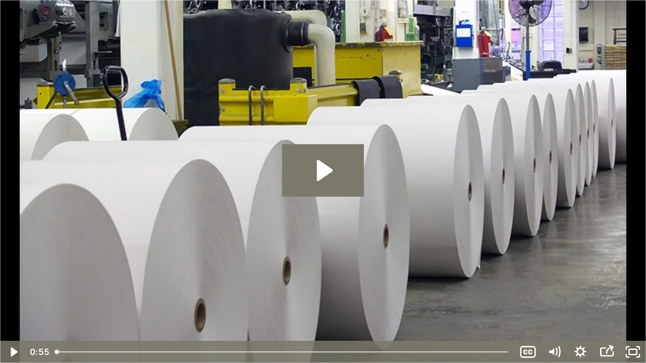

--- FILE ---
content_type: text/html; charset=utf-8
request_url: https://fast.wistia.net/embed/iframe/q76nhhg0ts?dnt=1&videoFoam=true
body_size: 2729
content:
<!DOCTYPE html>
<html>
<head>
<meta content='width=device-width, user-scalable=no' name='viewport'>
<meta content='noindex' name='robots'>
<meta content='noindex,indexifembedded' name='googlebot'>
<title>Paper Manufacturer Leverages Liquidity Services' AssetZone - Case Study</title>
<link rel="alternate" type="application/json+oembed" href="https://fast.wistia.com/oembed.json?url=https%3A%2F%2Ffast.wistia.com%2Fembed%2Fiframe%2Fq76nhhg0ts" title="Paper Manufacturer Leverages Liquidity Services' AssetZone - Case Study" />
<meta name="twitter:card" content="player" />
<meta name="twitter:site" content="@wistia" />
<meta name="twitter:title" content="Paper Manufacturer Leverages Liquidity Services' AssetZone - Case Study" />
<meta name="twitter:url" content="https://fast.wistia.net/embed/iframe/q76nhhg0ts?plugin%5Bsocialbar-v1%5D%5Bon%5D=false&twitter=true" />
<meta name="twitter:description" content="55 sec video" />
<meta name="twitter:image" content="https://embed-ssl.wistia.com/deliveries/058478619366569719a9d9b496e9efb88055ab46/file.jpg" />
<meta name="twitter:player" content="https://fast.wistia.net/embed/iframe/q76nhhg0ts?plugin%5Bsocialbar-v1%5D%5Bon%5D=false&twitter=true" />
<meta name="twitter:player:width" content="435" />
<meta name="twitter:player:height" content="245" />

<script>
  window._inWistiaIframe = true;
</script>
<style>
  html, body {margin:0;padding:0;overflow:hidden;height:100%;}
  object {border:0;}
  #wistia_video,.wistia_embed {height:100%;width:100%;}
</style>
</head>
<body>
<script>
  function addWindowListener (type, callback) {
    if (window.addEventListener) {
      window.addEventListener(type, callback, false);
    } else if (window.attachEvent) {
      window.attachEvent('on' + type, callback);
    }
  }
  
  window.wistiaPostMessageQueue = [];
  addWindowListener('message', function (event) {
    if (!window._wistiaHasInitialized) {
      wistiaPostMessageQueue.push(event);
    }
  });
</script>
<link as='script' crossorigin='anonymous' href='//fast.wistia.net/assets/external/insideIframe.js' rel='modulepreload'>
<script async src='//fast.wistia.net/assets/external/E-v1.js'></script>
<div class='wistia_embed' id='wistia_video'></div>
<script>
  const swatchPreference =  true;
  if (swatchPreference) {
    document.getElementById('wistia_video').innerHTML = '<div class="wistia_swatch" style="height:100%;left:0;opacity:0;overflow:hidden;position:absolute;top:0;transition:opacity 200ms;width:100%;"><img src="https://fast.wistia.net/embed/medias/q76nhhg0ts/swatch" style="filter:blur(5px);height:100%;object-fit:contain;width:100%;" alt="" aria-hidden="true" onload="this.parentNode.style.opacity=1;" /></div>';
  }
</script>
<script>
  window._wq = window._wq || [];
  window._wq.push(function (W) {
    W.iframeInit({"accountId":251417,"accountKey":"wistia-production_251417","analyticsHost":"https://distillery.wistia.net","formsHost":"https://app.wistia.com","formEventsApi":"/form-stream/1.0.0","aspectRatio":1.7777777777777777,"assets":[{"is_enhanced":false,"type":"original","slug":"original","display_name":"Original File","details":{},"width":1920,"height":1080,"ext":"mp4","size":66377899,"bitrate":9419,"public":true,"status":2,"progress":1.0,"url":"https://embed-ssl.wistia.com/deliveries/c639b6b5b6b7d20ced1d6af0d1f3aa719c80808c.bin","created_at":1415043526},{"is_enhanced":false,"type":"md_mp4_video","slug":"mp4_h264_1293k","display_name":"540p","details":{},"container":"mp4","codec":"h264","width":960,"height":540,"ext":"mp4","size":9131393,"bitrate":1293,"public":true,"status":2,"progress":1.0,"url":"https://embed-ssl.wistia.com/deliveries/fecef64b58955d5740db3040e17f1e9b55b4f950.bin","created_at":1415043526,"opt_vbitrate":1200},{"is_enhanced":false,"type":"hd_mp4_video","slug":"mp4_h264_2541k","display_name":"720p","details":{},"container":"mp4","codec":"h264","width":1280,"height":720,"ext":"mp4","size":17939556,"bitrate":2541,"public":true,"status":2,"progress":1.0,"url":"https://embed-ssl.wistia.com/deliveries/2d493b75b4a1b1395e8ba2b609eb3657723bf96e.bin","created_at":1415043526,"opt_vbitrate":2500},{"is_enhanced":false,"type":"iphone_video","slug":"mp4_h264_898k","display_name":"360p","details":{},"container":"mp4","codec":"h264","width":640,"height":360,"ext":"mp4","size":6343351,"bitrate":898,"public":true,"status":2,"progress":1.0,"url":"https://embed-ssl.wistia.com/deliveries/0bb5ec0edbac76076f39c1df9e6a9c878e6cf08d.bin","created_at":1415043526,"opt_vbitrate":800},{"is_enhanced":false,"type":"still_image","slug":"still_image_761x456","display_name":"Thumbnail Image","details":{},"width":761,"height":456,"ext":"jpg","size":113154,"bitrate":0,"public":true,"status":2,"progress":1.0,"url":"https://embed-ssl.wistia.com/deliveries/058478619366569719a9d9b496e9efb88055ab46.bin","created_at":1428934377}],"branding":false,"createdAt":1415043526,"distilleryUrl":"https://distillery.wistia.com/x","duration":55.151,"enableCustomerLogo":true,"firstEmbedForAccount":false,"firstShareForAccount":false,"availableTranscripts":[{"bcp47LanguageTag":"en","familyName":"English","familyNativeName":"English","hasCaptions":true,"hasVideoStream":false,"name":"English","nativeName":"English","wistiaLanguageCode":"eng","language":"eng","ietf_language_tag":"eng","alpha3_terminologic":"eng","alpha3_bibliographic":"eng","iso639_2_language_code":"en","english_name":"English","native_name":"English","right_to_left":false,"alpha3Bibliographic":"eng","alpha3Terminologic":"eng","ietfLanguageTag":"eng","iso6392LanguageCode":"en","genericName":"English","genericNativeName":"English"}],"hashedId":"q76nhhg0ts","mediaId":10565449,"mediaKey":"wistia-production_10565449","mediaType":"Video","name":"Paper Manufacturer Leverages Liquidity Services' AssetZone - Case Study","preloadPreference":null,"progress":1.0,"protected":false,"projectId":1096149,"seoDescription":"a Case Studies video","showAbout":true,"status":2,"type":"Video","playableWithoutInstantHls":true,"stats":{"loadCount":2363,"playCount":734,"uniqueLoadCount":1938,"uniquePlayCount":701,"averageEngagement":0.712092},"trackingTransmitInterval":20,"liveStreamEventDetails":null,"integrations":{"google_analytics":true},"captions":[{"language":"eng","text":"We recently partnered with, an eight billion dollar, paper manufacturer that really was looking for an enterprise solution. They knew they had some challenges with their surplus. They didn't really understand, you know, how much surplus they had and where it was located. So they asked us to come in and leverage our nationwide field services operations to go around and identify the opportunities, identify the surplus at each of their two hundred manufacturing facilities. Then we're loading those into our asset zone technology platform to provide visibility within the organization for for redeployment opportunities before we move to sales. So this is a great example, I think, of where the scale and breadth of our field operations and our technology platform were a key differentiator for this client."}],"hls_enabled":false,"embed_options":{"opaqueControls":false,"playerColor":"7b796a","playerColorGradient":{"on":false,"colors":[["#7b796a",0],["#e1dfd0",1]]},"plugin":{"postRoll-v1":{"rewatch":"true","autoSize":"true","style":{"backgroundColor":"#303030"},"time":"end","raw":""},"share":{"on":"true","downloadType":"sd_mp4","tweetText":"{video_name}","overrideUrl":"true","pageTitle":"Paper Manufacturer Leverages Liquidity Services' AssetZone - Case Study","pageUrl":"https://www.liquidityservices.com/case-studies?title=paper-manufacturer-leverages-liquidity-services-assetzone-case-study","channels":"embed-twitter-linkedIn-facebook","conversionOpportunityKey":"wistia-production_953138"},"socialbar-v1":{"buttons":"embed-twitter-linkedIn-facebook","showTweetCount":"false","tweetText":"{video_name}","pageUrl":"https://www.liquidityservices.com/case-studies?title=paper-manufacturer-leverages-liquidity-services-assetzone-case-study","pageTitle":"Paper Manufacturer Leverages Liquidity Services' AssetZone - Case Study","height":"25"},"captions-v1":{"on":"true"}},"volumeControl":"true","fullscreenButton":"true","controlsVisibleOnLoad":"true","bpbTime":"false","vulcan":true,"stillUrl":"https://embed-ssl.wistia.com/deliveries/058478619366569719a9d9b496e9efb88055ab46.jpg?t=1428934371680","playButton":"true","smallPlayButton":"true","playbar":"true","branding":"false","autoPlay":"false","endVideoBehavior":"default","newRoundedIcons":true,"shouldShowCaptionsSettings":true},"embedOptions":{"opaqueControls":false,"playerColor":"7b796a","playerColorGradient":{"on":false,"colors":[["#7b796a",0],["#e1dfd0",1]]},"plugin":{"postRoll-v1":{"rewatch":"true","autoSize":"true","style":{"backgroundColor":"#303030"},"time":"end","raw":""},"share":{"on":"true","downloadType":"sd_mp4","tweetText":"{video_name}","overrideUrl":"true","pageTitle":"Paper Manufacturer Leverages Liquidity Services' AssetZone - Case Study","pageUrl":"https://www.liquidityservices.com/case-studies?title=paper-manufacturer-leverages-liquidity-services-assetzone-case-study","channels":"embed-twitter-linkedIn-facebook","conversionOpportunityKey":"wistia-production_953138"},"socialbar-v1":{"buttons":"embed-twitter-linkedIn-facebook","showTweetCount":"false","tweetText":"{video_name}","pageUrl":"https://www.liquidityservices.com/case-studies?title=paper-manufacturer-leverages-liquidity-services-assetzone-case-study","pageTitle":"Paper Manufacturer Leverages Liquidity Services' AssetZone - Case Study","height":"25"},"captions-v1":{"on":"true"}},"volumeControl":"true","fullscreenButton":"true","controlsVisibleOnLoad":"true","bpbTime":"false","vulcan":true,"stillUrl":"https://embed-ssl.wistia.com/deliveries/058478619366569719a9d9b496e9efb88055ab46.jpg?t=1428934371680","playButton":"true","smallPlayButton":"true","playbar":"true","branding":"false","autoPlay":"false","endVideoBehavior":"default","newRoundedIcons":true,"shouldShowCaptionsSettings":true}}, {});
    window._wistiaHasInitialized = true;
  });
</script>
</body>
</html>


--- FILE ---
content_type: text/javascript
request_url: https://fast.wistia.net/assets/external/vulcanV2Player/behaviors/OverlaysBehavior.js
body_size: 22662
content:
var __webpack_modules__={2(t){t.exports=window.Wistia.Preact},3(t,e,n){n.d(e,{isNil:()=>o,isNonEmptyRecord:()=>u,isNonEmptyString:()=>s});Number.NaN;var r=t=>null===t,i=t=>void 0===t,o=t=>r(t)||i(t),a=t=>!o(t),c=t=>"string"==typeof t,s=t=>c(t)&&!(t=>c(t)&&""===t)(t),l=t=>a(t)&&"object"==typeof t&&!(t instanceof Array),u=t=>l(t)&&Object.keys(t).length>0},7(t){t.exports=window.Wistia.Preact.hooks},10(t,e,n){n.d(e,{interFontFamily:()=>r});var r="WistiaPlayerInter, Helvetica, Sans-Serif"},30(t,e,n){n.d(e,{Color:()=>h,addHashToHex:()=>p});var r=n(3),i=n(31);function o(t,e){for(var n=0;n<e.length;n++){var r=e[n];r.enumerable=r.enumerable||!1,r.configurable=!0,"value"in r&&(r.writable=!0),Object.defineProperty(t,a(r.key),r)}}function a(t){var e=function(t,e){if("object"!=typeof t||!t)return t;var n=t[Symbol.toPrimitive];if(void 0!==n){var r=n.call(t,e||"default");if("object"!=typeof r)return r;throw new TypeError("@@toPrimitive must return a primitive value.")}return("string"===e?String:Number)(t)}(t,"string");return"symbol"==typeof e?e:e+""}var c=/^#?([0-9a-f]{3,4}|[0-9a-f]{6,8})$/i,s=/^rgba?\((\d{1,3}(?:\.\d+)?%?),\s*(\d{1,3}(?:\.\d+)?%?),\s*(\d{1,3}(?:\.\d+)?%?)(?:,\s*([01]?\.?\d*))?\)$/,l=/^\d+(\.\d+)*%$/,u=/([0-9a-f])/gi,f=function(t){return l.test(t)?2.55*parseFloat(t):t},d=function(t,e,n){return n<0&&(n+=1),n>1&&(n-=1),n<1/6?t+6*(e-t)*n:n<.5?e:n<2/3?t+(e-t)*(2/3-n)*6:t},h=function(){function t(e){!function(t,e){if(!(t instanceof e))throw new TypeError("Cannot call a class as a function")}(this,t),e instanceof t?(this.r=e.r,this.g=e.g,this.b=e.b,this.a=e.a):e?this.parse(e):(this.r=this.g=this.b=0,this.a=1)}return e=t,(n=[{key:"parse",value:function(t){var e=!1;if(Array.isArray(t)){var n;this.r=t[0],this.g=t[1],this.b=t[2],this.a=null!==(n=t[3])&&void 0!==n?n:1,e=!0}else{var r=String(t).replace(/\s+/g,"");if(c.test(r)){var i=r.replace(/^#/,"");3!==i.length&&4!==i.length||(i=i.replace(u,"$1$1")),this.r=parseInt(i.substr(0,2),16),this.g=parseInt(i.substr(2,2),16),this.b=parseInt(i.substr(4,2),16),8===i.length?this.a=parseInt(i.substr(6,2),16)/255:this.a=1,e=!0}else if(s.test(r)){var o=r.match(s);this.r=parseFloat(f(o[1])),this.g=parseFloat(f(o[2])),this.b=parseFloat(f(o[3])),o[4]?this.a=parseFloat(o[4]):this.a=1,e=!0}}return(!e||isNaN(this.r)||isNaN(this.g)||isNaN(this.b)||isNaN(this.a)||this.r<0||this.g<0||this.b<0||this.a<0)&&(this.r=41,this.g=73,this.b=229,this.a=1,console.error("An invalid color was provided, ".concat(t.toString(),", using default color instead."))),this}},{key:"clone",value:function(){return new t(this)}},{key:"_hslFromRgb",value:function(){var t=(0,i.rgbToHsl)([this.r,this.g,this.b]),e=t.hue,n=t.saturation,r=t.lightness;return this._h=e,this._s=n,this._l=r,this}},{key:"_rgbFromHsl",value:function(){var t=this._h/360,e=this._s/100,n=this._l/100,r=n<.5?n*(1+e):n+e-n*e,i=2*n-r;return this.r=255*d(i,r,t+1/3),this.g=255*d(i,r,t),this.b=255*d(i,r,t-1/3),this}},{key:"blendChannel",value:function(t,e,n,r){return r?(this[t]=Math.sqrt(Math.pow(this[t],2)*(1-n)+Math.pow(e,2)*n),this):(this[t]=n*e+(1-n)*this[t],this)}},{key:"blend",value:function(e,n,r){return e=new t(e),this.blendChannel("r",e.r,n,r),this.blendChannel("g",e.g,n,r),this.blendChannel("b",e.b,n,r),this}},{key:"getContrastRatio",value:function(e){return Number.parseFloat((0,i.getContrast)(this.toHexWithHash(),new t(e).toHexWithHash()).toFixed(1))}},{key:"hasAccessibleContrast",value:function(t,e){return this.getContrastRatio(t)>=i.colorContrastRatiosByShape[e]}},{key:"hue",value:function(){return this._hslFromRgb(),this._h}},{key:"lightenChannel",value:function(t,e){return this[t]+=e,this[t]<0?this[t]=0:this[t]>255&&(this[t]=255),this}},{key:"lighten",value:function(t){return this.looksLikePercent(t)?this.lightness(this.lightness()+parseFloat(t)):(this.lightenChannel("r",t),this.lightenChannel("g",t),this.lightenChannel("b",t)),this}},{key:"darken",value:function(t){return"string"==typeof t?this.lighten("-".concat(t)):this.lighten(-t)}},{key:"looksLikePercent",value:function(t){return/^-?\d+(\.\d+)?%$/.test(t)}},{key:"lightness",value:function(t){return this._hslFromRgb(),null!=t?(this._l=Math.max(0,Math.min(100,t)),this._rgbFromHsl(),this):this._l}},{key:"saturation",value:function(t){return this._hslFromRgb(),null!=t?(this._s=Math.max(0,Math.min(100,t)),this._rgbFromHsl(),this):this._s}},{key:"setHue",value:function(t){if(this._hslFromRgb(),null!=t)return this._h=Math.max(0,Math.min(360,t)),this._rgbFromHsl(),this}},{key:"shade",value:function(t,e){return this.blend("#000000",t,e)}},{key:"grayLevel",value:function(){return(.299*this.r+.587*this.g+.114*this.b)/255}},{key:"tint",value:function(t,e){return this.blend("#ffffff",t,e)}},{key:"whiteLevel",value:function(){return Math.min(Math.min(this.r,this.g),this.b)}},{key:"getRelativeLuminance",value:function(){var t=function(t){var e=.003921569*t;return e<=.03928?e/12.92:Math.pow((e+.055)/1.055,2.4)},e=t(this.r),n=t(this.g),r=t(this.b);return Math.min(.2126*e+.7152*n+.0722*r,1)}},{key:"isDark",value:function(t){return t?this.getRelativeLuminance()<.15:this.grayLevel()<=.4}},{key:"isLight",value:function(t){return t?this.getRelativeLuminance()>=.8:this.grayLevel()>.4}},{key:"isGrayscale",value:function(){return this.r===this.g&&this.g===this.b}},{key:"distanceFrom",value:function(t){return Math.sqrt(Math.pow(this.r-t.r,2)+Math.pow(this.g-t.g,2)+Math.pow(this.b-t.b,2))}},{key:"channelDominance",value:function(){var t=this;return["r","g","b"].sort((function(e,n){return t[n]-t[e]}))}},{key:"alpha",value:function(t){return null!=t?(this.a=t,this):this.a}},{key:"red",value:function(t){return null!=t?(this.r=t,this):this.r}},{key:"green",value:function(t){return null!=t?(this.g=t,this):this.g}},{key:"blue",value:function(t){return null!=t?(this.b=t,this):this.b}},{key:"toHex",value:function(){var t=Math.round(this.r).toString(16),e=Math.round(this.g).toString(16),n=Math.round(this.b).toString(16);return 1===t.length&&(t="0".concat(t)),1===e.length&&(e="0".concat(e)),1===n.length&&(n="0".concat(n)),"".concat(t).concat(e).concat(n)}},{key:"toHexWithAlpha",value:function(){var t=Math.round(255*this.a).toString(16);return 1===t.length&&(t="0".concat(t)),"".concat(t).concat(this.toHex())}},{key:"toHexWithHash",value:function(){return"#".concat(this.toHex())}},{key:"toRgb",value:function(){return"rgb(".concat(Math.round(this.r),",").concat(Math.round(this.g),",").concat(Math.round(this.b),")")}},{key:"toRgba",value:function(){return"rgba(".concat(Math.round(this.r),",").concat(Math.round(this.g),",").concat(Math.round(this.b),",").concat(this.a,")")}},{key:"toRgbaOrHex",value:function(){return this.toRgba()}},{key:"toPercent",value:function(){return"rgba(".concat(this.r/255*100,"%,").concat(this.g/255*100,"%,").concat(this.b/255*100,"%,").concat(this.a,")")}},{key:"toIeGradient",value:function(){return"progid:DXImageTransform.Microsoft.gradient(startColorStr='#".concat(this.toHexWithAlpha(),"', endColorStr='#").concat(this.toHexWithAlpha(),"')")}},{key:"toString",value:function(){return this.toPercent()}}])&&o(e.prototype,n),r&&o(e,r),Object.defineProperty(e,"prototype",{writable:!1}),e;var e,n,r}(),p=function(t){if(!(0,r.isNil)(t))return"#"===t.charAt(0)?t:"#".concat(t)}},31(t,e,n){n.d(e,{colorContrastRatiosByShape:()=>o,getContrast:()=>c,rgbToHsl:()=>a});var r=n(3),i=n(30);n(32);var o={nonText:3,largeText:3,paragraphText:4.5,smallText:5.5,backgroundColorWhereNonTextHitAreaContentsHaveProperContrast:2},a=function(t){var e=t;if(t instanceof i.Color){if((0,r.isNil)(t.r)||(0,r.isNil)(t.g)||(0,r.isNil)(t.b))throw new Error("Color does not contain required RGB values");e=[t.r,t.g,t.b]}else if("string"==typeof t){var n=new i.Color(t);if((0,r.isNil)(n.r)||(0,r.isNil)(n.g)||(0,r.isNil)(n.b))throw new Error("Color does not contain required RGB values");e=[n.r,n.g,n.b]}var o=e[0]/255,a=e[1]/255,c=e[2]/255,s=Math.max(o,a,c),l=Math.min(o,a,c),u=0,f=0,d=(s+l)/2;s===l&&(u=0,f=0);var h=s-l;return 0===h?{hue:u,saturation:f,lightness:100*o}:(u=s===o?(a-c)/h+(a<c?6:0):s===a?(c-o)/h+2:(o-a)/h+4,{hue:360*(u/=6),saturation:100*(f=d>.5?h/(2-s-l):h/(s+l)),lightness:100*d})},c=function(t,e){var n=new i.Color(t),r=new i.Color(e),o=n.getRelativeLuminance(),a=r.getRelativeLuminance(),c=o>a?(o+.05)/(a+.05):(a+.05)/(o+.05);return Number.parseFloat(c.toFixed(1))}},32(t,e,n){n.d(e,{reportError:()=>a});var r=n(3),i=n(33),o=n(37),a=(n(51),n(52),function(t,e,n){try{if(!o.Wistia.isSentryInitialized)return;var a="mediaPlayback"===t?.001:1;false;var c=!1,s=(0,r.isNil)(window.crypto)?window.msCrypto:window.crypto;if(void 0!==s)c=s.getRandomValues(new Uint32Array(1))[0]/4294967296<a;else c=Math.random()<a;c?(0,i.isVisitorTrackingEnabled)()&&(o.Wistia._sentryScope.clear(),o.Wistia._sentryScope.setTag("pillar","publish"),o.Wistia._sentryScope.setTag("product",t),o.Wistia._sentryScope.setTag("url",window.location.href),(0,r.isNonEmptyRecord)(n)&&o.Wistia._sentryScope.setTags(n),o.Wistia._sentryScope.captureException(e)):console.error(e)}catch(t){console.error(t)}})},33(t,e,n){n.d(e,{isVisitorTrackingEnabled:()=>f});var r=n(34),i=n(42),o=n(44),a=n(37);function c(t){return function(t){if(Array.isArray(t))return s(t)}(t)||function(t){if("undefined"!=typeof Symbol&&null!=t[Symbol.iterator]||null!=t["@@iterator"])return Array.from(t)}(t)||function(t,e){if(t){if("string"==typeof t)return s(t,e);var n={}.toString.call(t).slice(8,-1);return"Object"===n&&t.constructor&&(n=t.constructor.name),"Map"===n||"Set"===n?Array.from(t):"Arguments"===n||/^(?:Ui|I)nt(?:8|16|32)(?:Clamped)?Array$/.test(n)?s(t,e):void 0}}(t)||function(){throw new TypeError("Invalid attempt to spread non-iterable instance.\nIn order to be iterable, non-array objects must have a [Symbol.iterator]() method.")}()}function s(t,e){(null==e||e>t.length)&&(e=t.length);for(var n=0,r=Array(e);n<e;n++)r[n]=t[n];return r}var l;a.Wistia._visitorTrackingDomain||(a.Wistia._visitorTrackingDomain=location.hostname||""),a.Wistia._visitorTracking||(null!=(l=(0,i.getWistiaLocalStorage)().visitorTrackingEnabled)&&((0,i.updateWistiaLocalStorage)((function(t){return delete t.visitorTrackingEnabled})),a.Wistia._visitorTracking={},a.Wistia._visitorTracking[a.Wistia._visitorTrackingDomain]={isEnabled:l,updatedAt:Date.now()},(0,i.updateWistiaLocalStorage)((function(t){return t.visitorTracking=a.Wistia._visitorTracking}))),a.Wistia._visitorTracking=(0,i.getWistiaLocalStorage)().visitorTracking||{});a.Wistia.consent=function(t){return null==t?f():u(t)};var u=function(t){var e=arguments.length>1&&void 0!==arguments[1]?arguments[1]:a.Wistia._visitorTrackingDomain;"default"===t?delete a.Wistia._visitorTracking[e]:a.Wistia._visitorTracking[e]={isEnabled:"true"==="".concat(t),updatedAt:Date.now()},(0,i.updateWistiaLocalStorage)((function(t){return t.visitorTracking=a.Wistia._visitorTracking})),(0,r.globalTrigger)("visitortrackingchange",t),c(document.getElementsByTagName("wistia-player")).forEach((function(e){e.dispatchEvent(new CustomEvent("visitor-tracking-change",{detail:{isTrackingEnabled:t}}))}))},f=function(){if("boolean"==typeof a.Wistia._visitorTracking)return a.Wistia._visitorTracking;if(a.Wistia._visitorTracking){var t=function(){if(a.Wistia._visitorTrackingDomain)for(var t=a.Wistia._visitorTrackingDomain.split(".");t.length>0;){var e=a.Wistia._visitorTracking[t.join(".")],n=e&&e.isEnabled;if(null!=n)return n;t.shift()}}();if(null!=t)return Boolean(t)}var e=(0,o.getAllApiHandles)();if(a.Wistia.channel&&a.Wistia.channel.all)try{e.push.apply(e,c(a.Wistia.channel.all()))}catch(t){}return!e.some((function(t){return!0===(t._mediaData||t._galleryData||{}).privacyMode}))}},34(t,e,n){n.d(e,{globalTrigger:()=>o});var r=n(35),i=n(37);(0,r.makeWbindable)(i.Wistia);i.Wistia.bind.bind(i.Wistia),i.Wistia.on.bind(i.Wistia),i.Wistia.off.bind(i.Wistia),i.Wistia.rebind.bind(i.Wistia);var o=i.Wistia.trigger.bind(i.Wistia);i.Wistia.unbind.bind(i.Wistia)},35(t,e,n){n.d(e,{makeWbindable:()=>a});var r=n(36),i=n(37),o=n(40);i.Wistia.bindable||(i.Wistia.EventShepherdManager||(i.Wistia.EventShepherdManager={}),i.Wistia.bindable={bind:function(t,e){if("crosstime"===t&&this.crossTime)return this.crossTime.addBinding(arguments[1],arguments[2]),this;if("betweentimes"===t&&this.betweenTimes)return this.betweenTimes.addBinding(arguments[1],arguments[2],arguments[3]),this;var n=this.embedElement||this.container;if(Object.keys(o.convertedEventNames).includes(t)&&n){var a=c(n);return void 0===i.Wistia.EventShepherdManager[a]&&(i.Wistia.EventShepherdManager[a]=new o.EventShepherd),i.Wistia.EventShepherdManager[a].addListener(t,n,e),this}if(e)return r.bind.call(this,t,e),this;i.Wistia.warn&&i.Wistia.warn(this.constructor.name,"bind","falsey value passed in as callback:",e)},unbind:function(t,e){if("crosstime"===t&&this.crossTime)return e?this.crossTime.removeBinding(arguments[1],arguments[2]):this.crossTime.removeAllBindings(),this;if("betweentimes"===t&&this.betweenTimes)return e?this.betweenTimes.removeBinding(arguments[1],arguments[2],arguments[3]):this.betweenTimes.removeAllBindings(),this;var n=this.embedElement||this.container;if(Object.keys(o.convertedEventNames).includes(t)&&n){var a=c(n);return void 0===i.Wistia.EventShepherdManager[a]||i.Wistia.EventShepherdManager[a].removeListener(t,n,e),this}return e?r.unbind.call(this,t,e):this._bindings&&(this._bindings[t]=[]),this._bindings&&this._bindings[t]&&!this._bindings[t].length&&(this._bindings[t]=null,delete this._bindings[t]),this},on:function(t,e){var n=arguments,a=this;if("crosstime"===t&&this.crossTime)return this.crossTime.addBinding(arguments[1],arguments[2]),function(){a.crossTime.removeBinding(n[1],n[2])};if("betweentimes"===t&&this.betweenTimes)return this.betweenTimes.addBinding(arguments[1],arguments[2],arguments[3]),function(){a.betweenTimes.removeBinding(n[1],n[2],n[3])};var s=this.embedElement||this.container;if(Object.keys(o.convertedEventNames).includes(t)&&s){var l=c(s);return void 0===i.Wistia.EventShepherdManager[l]&&(i.Wistia.EventShepherdManager[l]=new o.EventShepherd(s)),i.Wistia.EventShepherdManager[l].addListener(t,s,e),function(){i.Wistia.EventShepherdManager[l].removeListener(t,s,e)}}return r.bind.call(this,t,e)},off:function(t,e){if("crosstime"===t&&this.crossTime)return this.crossTime.removeBinding(arguments[1],arguments[2]);if("betweentimes"===t&&this.betweenTimes)return this.betweenTimes.removeBinding(arguments[1],arguments[2],arguments[3]);var n=this.embedElement||this.container;if(Object.keys(o.convertedEventNames).includes(t)&&n){var a=c(n);return void 0===i.Wistia.EventShepherdManager[a]?function(){}:i.Wistia.EventShepherdManager[a].removeListener(t,n,e)}return r.unbind.call(this,t,e)},rebind:function(t,e){return this.unbind(t,e),this.bind(t,e),this},trigger:function(t){for(var e,n=arguments.length,i=new Array(n>1?n-1:0),o=1;o<n;o++)i[o-1]=arguments[o];return(e=r.trigger).call.apply(e,[this,t].concat(i)),this},bindNamed:function(){return r.bindNamed.apply(this,arguments)},unbindNamed:function(){return r.unbindNamed.apply(this,arguments)},unbindAllInNamespace:function(){return r.unbindAllInNamespace.apply(this,arguments)}});var a=function(t){for(var e in i.Wistia.bindable){var n=i.Wistia.bindable[e];t[e]||(t[e]=n)}},c=function(t){return null!=t&&t.mediaId?t.mediaId:null!=t&&t.id?t.id:void 0}},36(t,e,n){n.d(e,{bind:()=>s,bindNamed:()=>p,bindify:()=>y,trigger:()=>f,unbind:()=>l,unbindAllInNamespace:()=>m,unbindNamed:()=>v});var r=n(37),i=function(t,e){if(null==t)throw new TypeError("Cannot convert undefined or null to object");return Object.prototype.hasOwnProperty.call(Object(t),e)};function o(t){return function(t){if(Array.isArray(t))return a(t)}(t)||function(t){if("undefined"!=typeof Symbol&&null!=t[Symbol.iterator]||null!=t["@@iterator"])return Array.from(t)}(t)||function(t,e){if(t){if("string"==typeof t)return a(t,e);var n={}.toString.call(t).slice(8,-1);return"Object"===n&&t.constructor&&(n=t.constructor.name),"Map"===n||"Set"===n?Array.from(t):"Arguments"===n||/^(?:Ui|I)nt(?:8|16|32)(?:Clamped)?Array$/.test(n)?a(t,e):void 0}}(t)||function(){throw new TypeError("Invalid attempt to spread non-iterable instance.\nIn order to be iterable, non-array objects must have a [Symbol.iterator]() method.")}()}function a(t,e){(null==e||e>t.length)&&(e=t.length);for(var n=0,r=Array(e);n<e;n++)r[n]=t[n];return r}var c=Array.prototype.slice,s=function(t,e){var n=this;return n._bindings||(n._bindings={}),n._bindings[t]||(n._bindings[t]=[]),n._bindings[t].push(e),function(){n.unbind(t,e)}},l=function(t,e){if(!this._bindings)return this;if(!this._bindings[t])return this;for(var n=[],r=0;r<this._bindings[t].length;r++){var i=this._bindings[t][r];i!==e&&n.push(i)}this._bindings[t]=n},u=function(t,e){return this.unbind(t,e),this.bind(t,e),{event:t,fn:e}},f=function(t){for(var e=arguments.length,n=new Array(e>1?e-1:0),r=1;r<e;r++)n[r-1]=arguments[r];return this._bindings&&null!=this._bindings.all&&d.apply(this,["all",t].concat(n)),d.apply(this,[t].concat(n))},d=function(t){if(!this._bindings)return this;if(!this._bindings[t])return this;for(var e,n=c.call(arguments,1),i=o(this._bindings[t]),a=0;a<i.length;a++){var s=i[a];try{s.apply(this,n)===this.unbind&&(null==e&&(e=[]),e.push({event:t,fn:s}))}catch(t){if(this._throwTriggerErrors)throw t;r.Wistia.error&&r.Wistia.error(t)}}if(e)for(var l=0;l<e.length;l++){var u=e[l];this.unbind(u.event,u.fn)}return this},h=function(t,e){null==t._namedBindings&&(t._namedBindings={}),null==t._namedBindings[e]&&(t._namedBindings[e]={})},p=function(t,e,n,r){return this.unbindNamed(t,e),function(t,e,n,r,i){h(t,e),t._namedBindings[e][n]={event:r,fn:i}}(this,t,e,n,r),this.bind(n,r),function(){this.unbindNamed(t,e)}},v=function(t,e){h(this,t);var n=function(t,e,n){return h(t,e),t._namedBindings[e][n]}(this,t,e);if(n){var r=n.event,i=n.fn;this.unbind(r,i)}var o=this._namedBindings;return delete o[t][e],g(o[t])&&delete o[t],this},m=function(t){var e=this._namedBindings&&this._namedBindings[t];if(null==e)return this;for(var n in e)i(e,n)&&this.unbindNamed(t,n)},g=function(t){for(var e in t)if(i(t,e))return!1;return!0},y=function(t){return t.bind=s,t.unbind=l,t.on=s,t.off=l,t.rebind=u,t.trigger=f,t.bindNamed=p,t.unbindNamed=v,t.unbindAllInNamespace=m,t};y(function(){}.prototype)},37(t,e,n){n.d(e,{Wistia:()=>$});var r,i,o,a,c,s,l,u,f,d,h,p,v,m,g,y,b,w,_,O,T,k,S,E,P,j,A,W,x,C,L,M,N,D,R,I,F,B=n(2),U=n(7),H=n(38),G=n(39);function q(t,e){var n=Object.keys(t);if(Object.getOwnPropertySymbols){var r=Object.getOwnPropertySymbols(t);e&&(r=r.filter((function(e){return Object.getOwnPropertyDescriptor(t,e).enumerable}))),n.push.apply(n,r)}return n}function z(t){for(var e=1;e<arguments.length;e++){var n=null!=arguments[e]?arguments[e]:{};e%2?q(Object(n),!0).forEach((function(e){V(t,e,n[e])})):Object.getOwnPropertyDescriptors?Object.defineProperties(t,Object.getOwnPropertyDescriptors(n)):q(Object(n)).forEach((function(e){Object.defineProperty(t,e,Object.getOwnPropertyDescriptor(n,e))}))}return t}function V(t,e,n){return(e=function(t){var e=function(t,e){if("object"!=typeof t||!t)return t;var n=t[Symbol.toPrimitive];if(void 0!==n){var r=n.call(t,e||"default");if("object"!=typeof r)return r;throw new TypeError("@@toPrimitive must return a primitive value.")}return("string"===e?String:Number)(t)}(t,"string");return"symbol"==typeof e?e:e+""}(e))in t?Object.defineProperty(t,e,{value:n,enumerable:!0,configurable:!0,writable:!0}):t[e]=n,t}null!==(r=G.root.Wistia)&&void 0!==r||(G.root.Wistia={}),null!==(o=(i=G.root.Wistia).Preact)&&void 0!==o||(i.Preact=z(z({},B),{},{hooks:U,compat:H})),null!==(c=(a=G.root.Wistia)._destructors)&&void 0!==c||(a._destructors={}),null!==(l=(s=G.root.Wistia)._initializers)&&void 0!==l||(s._initializers={}),null!==(f=(u=G.root.Wistia)._remoteData)&&void 0!==f||(u._remoteData=new Map),null!==(h=(d=G.root.Wistia).api)&&void 0!==h||(d.api=function(){return console.error("Accessed Wistia.api() before it was initialized"),null}),null!==(v=(p=G.root.Wistia).defineControl)&&void 0!==v||(p.defineControl=function(){return console.error("Accessed Wistia.defineControl() before it was initialized"),null}),null!==(g=(m=G.root.Wistia).EventShepherdManager)&&void 0!==g||(m.EventShepherdManager={}),null!==(b=(y=G.root.Wistia).mixin)&&void 0!==b||(y.mixin=function(t){var e=arguments.length>1&&void 0!==arguments[1]?arguments[1]:{};Object.keys(e).forEach((function(n){(function(t,e){if(null==t)throw new TypeError("Cannot convert undefined or null to object");return Object.prototype.hasOwnProperty.call(Object(t),e)})(e,n)&&(t[n]=e[n])}))}),null!==(_=(w=G.root.Wistia).playlistMethods)&&void 0!==_||(w.playlistMethods=new Map),null!==(T=(O=G.root.Wistia).PublicApi)&&void 0!==T||(O.PublicApi=null),null!==(S=(k=G.root.Wistia).uncacheMedia)&&void 0!==S||(k.uncacheMedia=function(){return console.error("Accessed Wistia.uncacheMedia() before it was initialized"),null}),null!==(P=(E=G.root.Wistia).VisitorKey)&&void 0!==P||(E.VisitorKey=null),null!==(A=(j=G.root.Wistia).visitorKey)&&void 0!==A||(j.visitorKey=null),null!==(x=(W=G.root.Wistia).wistia)&&void 0!==x||(W.wistia=void 0),null!==(L=(C=G.root.Wistia)._liveStreamEventDataPromises)&&void 0!==L||(C._liveStreamEventDataPromises={}),null!==(N=(M=G.root.Wistia)._mediaDataPromises)&&void 0!==N||(M._mediaDataPromises={}),null!==(R=(D=G.root.Wistia)._liveStreamPollingPromises)&&void 0!==R||(D._liveStreamPollingPromises={}),null!==(F=(I=G.root.Wistia).first)&&void 0!==F||(I.first=function(){var t;return null!==(t=G.root.Wistia.api())&&void 0!==t?t:document.querySelector("wistia-player")});var $=G.root.Wistia},38(t){t.exports=window.Wistia.Preact.compat},39(t,e,n){var r;n.d(e,{root:()=>i});try{(r=self).self!==r&&void 0!==r.self&&"undefined"!=typeof window&&(r=window)}catch(t){r="undefined"!=typeof globalThis?globalThis:window}var i=r},40(t,e,n){function r(t,e){for(var n=0;n<e.length;n++){var r=e[n];r.enumerable=r.enumerable||!1,r.configurable=!0,"value"in r&&(r.writable=!0),Object.defineProperty(t,i(r.key),r)}}function i(t){var e=function(t,e){if("object"!=typeof t||!t)return t;var n=t[Symbol.toPrimitive];if(void 0!==n){var r=n.call(t,e||"default");if("object"!=typeof r)return r;throw new TypeError("@@toPrimitive must return a primitive value.")}return("string"===e?String:Number)(t)}(t,"string");return"symbol"==typeof e?e:e+""}n.d(e,{EventShepherd:()=>c,convertedEventNames:()=>o});var o={mutechange:n(41).MUTE_CHANGE_EVENT},a={mutechange:function(t){return t.isMuted}},c=function(){return t=function t(){var e,n,r;!function(t,e){if(!(t instanceof e))throw new TypeError("Cannot call a class as a function")}(this,t),e=this,r={},(n=i(n="convertedEventsMap"))in e?Object.defineProperty(e,n,{value:r,enumerable:!0,configurable:!0,writable:!0}):e[n]=r},(e=[{key:"addListener",value:function(t,e,n){var r,i,c,s=null!==(r=o[t])&&void 0!==r?r:t;null!==(c=(i=this.convertedEventsMap)[s])&&void 0!==c||(i[s]=[]);var l=function(e){if(a[t]){var r=a[t](e.detail);n(r)}else n()};this.convertedEventsMap[s].push({givenCallback:n,eventListenerCallback:l}),e.addEventListener(s,l)}},{key:"removeAllListeners",value:function(t){var e=this;Object.keys(this.convertedEventsMap).forEach((function(n){var r;null===(r=e.convertedEventsMap[n])||void 0===r||r.forEach((function(e){t.removeEventListener(n,e.eventListenerCallback)})),e.convertedEventsMap[n]=[]}))}},{key:"removeListener",value:function(t,e,n){var r,i=this,a=null!==(r=o[t])&&void 0!==r?r:t,c=[];n?(e.removeEventListener(a,n),this.convertedEventsMap[a]&&(this.convertedEventsMap[a].forEach((function(t,r){t.givenCallback===n&&(c.push(r),e.removeEventListener(a,t.eventListenerCallback))})),c.forEach((function(t){i.convertedEventsMap[a]&&i.convertedEventsMap[a].splice(t,1)})))):this.convertedEventsMap[a]=[]}}])&&r(t.prototype,e),n&&r(t,n),Object.defineProperty(t,"prototype",{writable:!1}),t;var t,e,n}()},41(t,e,n){n.d(e,{MUTE_CHANGE_EVENT:()=>r});var r="mute-change"},42(t,e,n){n.d(e,{getWistiaLocalStorage:()=>a,updateWistiaLocalStorage:()=>c});var r=n(43),i=n(37),o="wistia",a=function(){return(0,r.getLocalStorage)(o)},c=function(t){return i.Wistia._localStorage=(0,r.updateLocalStorage)(o,t),i.Wistia._localStorage}},43(t,e,n){n.d(e,{getLocalStorage:()=>s,removeLocalStorage:()=>l,setLocalStorage:()=>u,updateLocalStorage:()=>f});var r=n(37),i=function(t){setTimeout((function(){throw t}),0)},o="_namespacedLocalStorage",a=function(){var t=arguments.length>0&&void 0!==arguments[0]?arguments[0]:"wistia-test-localstorage";if(null!=r.Wistia._localStorageWorks)return r.Wistia._localStorageWorks;try{var e=localStorage.getItem(t);localStorage.removeItem(t),localStorage.setItem(t,e),localStorage.removeItem(t),r.Wistia._localStorageWorks=!0}catch(t){r.Wistia._localStorageWorks=!1}return r.Wistia._localStorageWorks},c=function(){return null==r.Wistia[o]&&(r.Wistia[o]={}),r.Wistia[o]},s=function(t){if(!a())return c()[t]||{};if(localStorage[t])try{return"null"===localStorage[t]?{}:JSON.parse(localStorage[t])}catch(t){i(t)}return{}},l=function(t){if(a())try{localStorage.removeItem(t)}catch(t){i(t)}else c()[t]={}},u=function(t,e){if(!a())return null!=e&&"object"==typeof e&&(c()[t]=e),e;try{c()[t]=e,localStorage[t]=JSON.stringify(e)}catch(t){i(t)}return e},f=function(t,e){var n=s(t);try{e(n)}catch(t){i(t)}return u(t,n)}},44(t,e,n){n.d(e,{getAllApiHandles:()=>c,getAllApiHandlesByDomOrder:()=>s});var r=n(45),i=(n(46),n(47));n(50);function o(t){return function(t){if(Array.isArray(t))return a(t)}(t)||function(t){if("undefined"!=typeof Symbol&&null!=t[Symbol.iterator]||null!=t["@@iterator"])return Array.from(t)}(t)||function(t,e){if(t){if("string"==typeof t)return a(t,e);var n={}.toString.call(t).slice(8,-1);return"Object"===n&&t.constructor&&(n=t.constructor.name),"Map"===n||"Set"===n?Array.from(t):"Arguments"===n||/^(?:Ui|I)nt(?:8|16|32)(?:Clamped)?Array$/.test(n)?a(t,e):void 0}}(t)||function(){throw new TypeError("Invalid attempt to spread non-iterable instance.\nIn order to be iterable, non-array objects must have a [Symbol.iterator]() method.")}()}function a(t,e){(null==e||e>t.length)&&(e=t.length);for(var n=0,r=Array(e);n<e;n++)r[n]=t[n];return r}var c=function(){return(void 0===(0,i.wData)("video")?[]:Object.values((0,i.wData)("video"))).concat(void 0===(0,i.wData)("iframe_api")?[]:Object.values((0,i.wData)("iframe_api")))},s=function(){var t=Array.from((0,r.getAllApiEmbedElements)("wistia_embed_initialized")).reduce((function(t,e){return void 0!==e.wistiaApi&&"removed"!==e.wistiaApi&&null!==e.wistiaApi&&t.push(e.wistiaApi),t}),[]),e=Array.from(document.querySelectorAll("wistia-player")).reduce((function(t,e){return void 0!==e.deprecatedApiDoNotUse&&"removed"!==e.deprecatedApiDoNotUse&&null!==e.deprecatedApiDoNotUse&&t.push(e.deprecatedApiDoNotUse),t}),[]);return[].concat(o(t),o(e))}},45(t,e,n){n.d(e,{getAllApiEmbedElements:()=>r});var r=function(){var t=arguments.length>0&&void 0!==arguments[0]?arguments[0]:"wistia_embed",e=document.querySelectorAll("div.".concat(t,",span.").concat(t,",iframe.").concat(t));return Array.from(e).map((function(t){var e;return"WISTIA-PLAYER"===(null===(e=t.lastChild)||void 0===e?void 0:e.nodeName)?t.lastChild:t}))}},46(t,e,n){n.d(e,{wlog:()=>m});var r=n(34),i=n(37);function o(t){return function(t){if(Array.isArray(t))return a(t)}(t)||function(t){if("undefined"!=typeof Symbol&&null!=t[Symbol.iterator]||null!=t["@@iterator"])return Array.from(t)}(t)||function(t,e){if(t){if("string"==typeof t)return a(t,e);var n={}.toString.call(t).slice(8,-1);return"Object"===n&&t.constructor&&(n=t.constructor.name),"Map"===n||"Set"===n?Array.from(t):"Arguments"===n||/^(?:Ui|I)nt(?:8|16|32)(?:Clamped)?Array$/.test(n)?a(t,e):void 0}}(t)||function(){throw new TypeError("Invalid attempt to spread non-iterable instance.\nIn order to be iterable, non-array objects must have a [Symbol.iterator]() method.")}()}function a(t,e){(null==e||e>t.length)&&(e=t.length);for(var n=0,r=Array(e);n<e;n++)r[n]=t[n];return r}var c={ERROR:0,WARNING:1,NOTICE:2,INFO:3,DEBUG:4,error:0,warning:1,notice:2,info:3,debug:4},s=function(){},l=function(t){var e=this;null==t&&(t={});return e.error=function(){for(var t=arguments.length,n=new Array(t),r=0;r<t;r++)n[r]=arguments[r];return e.log(0,n)},e.warn=function(){for(var t=arguments.length,n=new Array(t),r=0;r<t;r++)n[r]=arguments[r];return e.log(1,n)},e.notice=function(){for(var t=arguments.length,n=new Array(t),r=0;r<t;r++)n[r]=arguments[r];return e.log(1,n)},e.info=function(){for(var t=arguments.length,n=new Array(t),r=0;r<t;r++)n[r]=arguments[r];return e.log(3,n)},e.debug=function(){for(var t=arguments.length,n=new Array(t),r=0;r<t;r++)n[r]=arguments[r];return e.log(4,n)},e.ctx=t,e.ctx.initializedAt||e.reset(),e},u=l.prototype;u.reset=function(){this.ctx.level=0,this.ctx.grep=null,this.ctx.grepv=null,this.ctx.first1000LogLines=[],this.ctx.last1000LogLines=[],this.ctx.initializedAt=(new Date).getTime()},u.setLevel=function(t){var e=this.logFunc(3);null!=c[t]?(this.ctx.level=c[t],e('Log level set to "'.concat(t,'" (').concat(c[t],")"))):e('Unknown log level "'.concat(t,'"'))},u.setGrep=function(t){this.ctx.grep=t},u.setGrepv=function(t){this.ctx.grepv=t},u.first1000LogLines=function(){return this.ctx.first1000LogLines},u.last1000LogLines=function(){return this.ctx.last1000LogLines},u.matchedGrep=function(t){var e=!1;if(this.ctx.grep||this.ctx.grepv){for(var n=[],r=0;r<t.length;r++)try{var i=t[r];n.push(i.toString&&i.toString())}catch(t){n.push("")}var o=n.join(" "),a=!this.ctx.grep||o.match(this.ctx.grep),c=!this.ctx.grepv||!o.match(this.ctx.grepv);e=a&&c}else e=!0;return e},u.now=function(){return"undefined"!=typeof performance&&"function"==typeof performance.now?performance.now().toFixed(3):Date.now?Date.now()-this.ctx.initializedAt:(new Date).getTime()-this.ctx.initializedAt},u.messagesToLogLine=function(t,e,n){var r,i=[t,e];i=i.concat(n);try{(r=i.join(" ")||"").length>200&&(r=r.slice(0,200))}catch(t){r="could not serialize"}return r},u.persistLine=function(t){this.ctx.first1000LogLines.length<1e3?this.ctx.first1000LogLines.push(t):(this.ctx.last1000LogLines.length>=1e3&&this.ctx.last1000LogLines.shift(),this.ctx.last1000LogLines.push(t))},u.log=function(t,e){var n,i=t<=this.ctx.level,a=t<4,c=(i||a)&&this.matchedGrep(e);if(0===t&&(0,r.globalTrigger)("problem",{type:"error-logged",data:{messages:e}}),c&&(i||a)&&(n=this.now()),a&&c){var s=this.messagesToLogLine(t,n,e);this.persistLine(s)}if(i&&c){var l,u=this.logFunc(t);1===e.length&&(l=e[0])instanceof Error?(u(l.message),l.stack&&u(l.stack)):u.apply(void 0,o(e))}};var f=function(){for(var t=arguments.length,e=new Array(t),n=0;n<t;n++)e[n]=arguments[n];console.error.apply(console,e)},d=function(){for(var t=arguments.length,e=new Array(t),n=0;n<t;n++)e[n]=arguments[n];console.warn.apply(console,e)},h=function(){for(var t=arguments.length,e=new Array(t),n=0;n<t;n++)e[n]=arguments[n];console.info.apply(console,e)},p=function(){for(var t=arguments.length,e=new Array(t),n=0;n<t;n++)e[n]=arguments[n];console.debug.apply(console,e)},v=function(t){console.log.apply(console,t)};u.logFunc=function(t){return null==t&&(t=this.level),console?(0===t?e=f:1===t?e=d:3===t?e=h:4===t&&(e=p),e||(e=v),"function"!=typeof e&&(this.noConsoleLog=!0,e=s),e):s;var e},u.maybePrefix=function(t,e){if(t){if("function"==typeof t)try{t=t()}catch(e){t='prefix err "'.concat(e.message,'"')}return t instanceof Array?t.concat(e):[t].concat(e)}return e},u.getPrefixedFunctions=function(t){var e=this;return{log:function(){for(var n=arguments.length,r=new Array(n),i=0;i<n;i++)r[i]=arguments[i];return e.log(0,e.maybePrefix(t,r))},error:function(){for(var n=arguments.length,r=new Array(n),i=0;i<n;i++)r[i]=arguments[i];return e.log(0,e.maybePrefix(t,r))},warn:function(){for(var n=arguments.length,r=new Array(n),i=0;i<n;i++)r[i]=arguments[i];return e.log(1,e.maybePrefix(t,r))},notice:function(){for(var n=arguments.length,r=new Array(n),i=0;i<n;i++)r[i]=arguments[i];return e.log(1,e.maybePrefix(t,r))},info:function(){for(var n=arguments.length,r=new Array(n),i=0;i<n;i++)r[i]=arguments[i];return e.log(3,e.maybePrefix(t,r))},debug:function(){for(var n=arguments.length,r=new Array(n),i=0;i<n;i++)r[i]=arguments[i];return e.log(4,e.maybePrefix(t,r))}}},i.Wistia&&null==i.Wistia.wlogCtx&&(i.Wistia.wlogCtx={});var m=new l(i.Wistia.wlogCtx)},47(t,e,n){n.d(e,{wData:()=>o});var r=n(48),i=n(37),o=function(t,e){return(0,r.isArray)(t)||(t=t.split(".")),null!=e&&(0,r.setDeep)(i.Wistia,["_data"].concat(t),e),(0,r.getDeep)(i.Wistia,["_data"].concat(t))}},48(t,e,n){n.d(e,{cast:()=>v,clone:()=>l,eachLeaf:()=>P,getDeep:()=>u,isArray:()=>b,isEmpty:()=>S,isObject:()=>_,merge:()=>o,setAndPreserveUndefined:()=>d,setDeep:()=>f,unsetDeep:()=>p});n(49);var r=function(t,e){if(null==t)throw new TypeError("Cannot convert undefined or null to object");return Object.prototype.hasOwnProperty.call(Object(t),e)},i=Array.prototype.slice,o=function(t){if(0==(arguments.length<=1?0:arguments.length-1))return t;for(var e=0;e<(arguments.length<=1?0:arguments.length-1);e++)a(t,e+1<1||arguments.length<=e+1?void 0:arguments[e+1]);return t},a=function(t,e){var n=arguments.length>2&&void 0!==arguments[2]?arguments[2]:c,i=arguments.length>3&&void 0!==arguments[3]?arguments[3]:s;if(b(e)){b(t)||(t=[]);for(var o=0;o<e.length;o++){var l=e[o];null==t[o]&&null!=l&&(b(l)?t[o]=[]:_(l)&&(t[o]={}));var u=a(t[o],l,n);i(e,o,u)?delete t[o]:t[o]=u}return n(t)}if(_(e)){for(var f in e)if(r(e,f)&&(r(t,f)||null==t[f])){var d=e[f];b(d)?(b(t[f])||(t[f]=[]),a(t[f],d,n),t[f]=n(t[f])):_(d)?(_(t[f])||(t[f]={}),a(t[f],d,n),t[f]=n(t[f])):null==t?(t={},i(e,f,d)||(t[f]=n(d))):i(e,f,d)?delete t[f]:t[f]=n(d)}return n(t)}return n(e)},c=function(t){return t},s=function(t,e,n){return null==n},l=function(t,e){return b(t)?a([],t,e):a({},t,e)},u=function(t,e,n){e="string"==typeof e?e.split("."):i.call(e);for(var o,a=t;null!=t&&e.length;){var c=e.shift();void 0!==t[c]&&(_(t[c])||b(t[c]))||!n||(0===c?(t=a[o]=[])[c]={}:t[c]={}),a=t,o=c,t=r(t,c)?t[c]:void 0}return t},f=function(t,e,n){return h(t,e,n,!0)},d=function(t,e,n){return h(t,e,n,!1)},h=function(t,e,n){var r=!(arguments.length>3&&void 0!==arguments[3])||arguments[3],o=(e="string"==typeof e?e.split("."):i.call(e)).pop();null!=(t=u(t,e,!0))&&(_(t)||b(t))&&null!=o&&(r&&null==n?delete t[o]:t[o]=n)},p=function(t,e){return f(t,e)},v=function(t){return null==t?t:_(t)||b(t)?g(t):m("".concat(t),t)},m=function(t){var e=arguments.length>1&&void 0!==arguments[1]?arguments[1]:t;return/^-?[1-9]\d*?$/.test(t)?parseInt(t,10):"0"===t||"-0"===t?0:/^-?\d*\.\d+$/.test(t)?parseFloat(t):!!/^true$/i.test(t)||!/^false$/i.test(t)&&e},g=function(t){return a(t,t,(function(t){return"string"==typeof t?m(t):t}),(function(){return!1}))},y=/^\s*function Array()/,b=function(t){return null!=t&&t.push&&y.test(t.constructor)},w=/^\s*function Object()/,_=function(t){return null!=t&&"object"==typeof t&&w.test(t.constructor)},O=/^\s*function RegExp()/,T=/^string|number|boolean|function$/i,k=function(t){return null!=t&&(T.test(typeof t)||function(t){return null!=t&&O.test(t.constructor)}(t))},S=function(t){return null==t||(!(!b(t)||t.length)||!!_(t)&&!Object.keys(t).length)},E=function(t,e,n,o,a){if(null==n&&(n=[]),k(t))e(t,n,o,a);else if(_(t)||b(t)){for(var c in e(t,n,o,a),t)if(r(t,c)){var s=i.call(n);s.push(c),E(t[c],e,s,t,c)}}else e(t,n,o,a)},P=function(t,e){E(t,(function(t,n,r,i){b(t)||_(t)||e(t,n,r,i)}))}},49(t,e,n){n.d(e,{assign:()=>i});var r=function(t,e){if(null==t)throw new TypeError("Cannot convert undefined or null to object");return Object.prototype.hasOwnProperty.call(Object(t),e)},i=function(t){for(var e=arguments.length,n=new Array(e>1?e-1:0),r=1;r<e;r++)n[r-1]=arguments[r];if(Object.assign)return Object.assign.apply(Object,[t].concat(n));for(var i=0;i<n.length;i++)o(t,n[i]);return t},o=function(t,e){for(var n in e)r(e,n)&&(t[n]=e[n]);return t}},50(t,e,n){n.d(e,{ensureString:()=>r});var r=function(t){return null==t?"":t.toString()}},51(t,e,n){n.d(e,{appHostname:()=>o,getSubdomainSuffixHostname:()=>a});var r=/([a-z0-9-]+)-cde-([a-z0-9-]+)\.([a-z0-9-]+)\.wistia\.io/i,i=/([a-z0-9-]+)-txl-([a-z0-9-]+)\.([a-z0-9-]+)\.mtl\.wistia\.io/i,o=function(){var t=arguments.length>0&&void 0!==arguments[0]?arguments[0]:"app",e=a(t);return e||"".concat(t,".").concat("wistia.com")},a=function(){var t=arguments.length>0&&void 0!==arguments[0]?arguments[0]:"app";if("undefined"!=typeof window&&window.location){var e=window.location.hostname,n=r.exec(e);if(n)return"".concat(t,"-cde-").concat(n[2],".").concat(n[3],".wistia.io");var o=i.exec(e);if(o)return"".concat(t,"-txl-").concat(o[2],".").concat(o[3],".mtl.wistia.io")}return null}},52(t,e,n){n.d(e,{CURRENT_SHA:()=>s,TAGGED_VERSION:()=>c,eV1HostWithPort:()=>p,eV1Protocol:()=>v,metricsHost:()=>m});var r=n(39),i=n(53),o=n(51),a=((0,o.appHostname)("app"),(0,o.appHostname)("fast-protected"),(0,o.appHostname)("fast")),c="",s="6b80529e21b9e5167c184fb55925e0880bafc72f",l=("undefined"!=typeof window&&r.root===window&&r.root.location&&r.root.location.protocol,function(){var t=(0,o.getSubdomainSuffixHostname)("fast");return t||null}),u=function(){var t=arguments.length>0&&void 0!==arguments[0]?arguments[0]:void 0;if(t)return t;var e=l();return e||a},f=function(){var t=l();if(t)return t;return"fast.".concat("wistia.net")},d=function(){for(var t=document.getElementsByTagName("script"),e=0;e<t.length;e++){var n=t[e];if(n.src){var r=new i.Url(n.src),o=/\/assets\/external\/E-v1?\.js$/.test(r.rawPath),a=r.host===u()||r.host===f()||"fast-canary.wistia.net"===r.host,c="https:"===location.protocol&&"https:"===r.protocol,s=""===r.protocol||null==r.protocol,l=c||s||"http:"===location.protocol,d=!n.readyState||/loaded|complete/.test(n.readyState);if(o&&a&&l&&d)return r}}return new i.Url("".concat((0,i.proto)(),"//").concat(f(),"/E-v1.js"))}(),h=function(){return d.host},p=function(){return d.port?"".concat(h(),":").concat(d.port):h()},v=function(){return d.protocol},m=function(){return"pipedream.".concat("wistia.com")},g=[].concat(["wistia.net","wistia.com"],["wistia.mx","wistia.dev","wistia.tech","wistia.am","wistia.se","wistia.io","wistia.st"]);new RegExp("(".concat(g.map((function(t){return"\\.".concat(t.replace(".","\\."))})).join("|"),")$"))},53(t,e,n){n.d(e,{Url:()=>u,proto:()=>o});var r=n(48),i=n(46),o=function(){var t=arguments.length>0&&void 0!==arguments[0]?arguments[0]:location.href;return/^http:\/\//.test(t)?"http:":"https:"},a=function(t){if(null==t)return t;var e;try{e=decodeURIComponent(t)}catch(n){setTimeout((function(){i.wlog.notice(n)}),50),e=t}return e},c=function(t){for(var e=t[0],n=1;n<t.length;n++)e+="[".concat(t[n],"]");return e},s=function(t){return t.match(/([\w\-_]+)/g)},l=["protocol","host","port","params","path"],u=function(t){var e=this;e.params={},e.path=[],e.host="","object"==typeof t?e.fromOptions(t):t&&e.fromRaw(t)},f=u.prototype;f.fromOptions=function(t){for(var e=0;e<l.length;e++){var n=l[e];null!=t[n]&&(this[n]=t[n])}return this},f.fromRaw=function(t){var e;return this.rawUrl=t,(e=t.match(/^((?:https?:)|(?:file:)|(?:ftp:))?\/\//))&&(this.protocol=e[1]||void 0),(e=t.match(/\/\/([^:?#/]*)/))&&(this.host=e[1]||void 0),(e=t.match(/\/\/.*?(\/[^?#$]+)/)||t.match(/(^\/[^/][^?#$]+)/))&&this.setPath(e[1]),(e=t.match(/:(\d+)/))&&(this.port=parseInt(e[1],10)),(e=t.match(/\?([^#]+)/))&&(this.rawParams=e[1],this.params=function(t){var e={};if(!t)return e;for(var n=t.split("&"),o=function(){var t=n[c].split("="),o=t[0],l=t[1];try{o=s(decodeURIComponent(o))||""}catch(t){setTimeout((function(){i.wlog.notice(t)}),50),o=""}(0,r.cast)(o);var u=(0,r.getDeep)(e,o);if(null!=u)if((0,r.isArray)(u))u.push(a(l));else{var f=[u];f.push(a(l)),(0,r.setAndPreserveUndefined)(e,o,f)}else(0,r.setAndPreserveUndefined)(e,o,a(l))},c=0;c<n.length;c++)o();return e}(this.rawParams)),(e=t.match(/#(.*)$/))&&(this.anchor=e[1]),this},f.clone=function(){return new u({protocol:this.protocol,host:this.host,port:this.port,path:(0,r.clone)(this.path),params:(0,r.clone)(this.params),anchor:this.anchor})},f.ext=function(t){if(null!=t){var e=this.ext(),n=this.path.length-1,r=new RegExp("\\.".concat(e),"g");return e&&(this.path[n]="".concat(this.path[n].replace(r,""))),this.path[n]="".concat(this.path[n],".").concat(t)}var i=this.path[this.path.length-1].match(/\.(.*)$/);return null!=i&&i[1]||null},f.isRelative=function(){var t=arguments.length>0&&void 0!==arguments[0]?arguments[0]:window.location,e=this.protocol,n=this.host;return!(null!=e&&""!==e&&e!==t.protocol||n&&n!==t.hostname)},f.toString=function(){return this.isRelative()?this.relative():this.absolute()},f.absolute=function(){var t="";null!=this.protocol&&(t=this.protocol);var e="";return null!=this.port&&(e=":".concat(this.port)),"".concat(t,"//").concat(this.host||location.host).concat(e).concat(this.relative())},f.relative=function(){var t,e="";this.path.length>0&&("string"==typeof(t=this.path)&&(t=t.split("/")),e=null==t?"":"/".concat(t.join("/")),this._hasTrailingSlash&&(e+="/"));var n,i,o="?".concat((n=this.params,i=[],(0,r.eachLeaf)(n,(function(t,e){null!=t?i.push("".concat(encodeURIComponent(c(e)),"=").concat(encodeURIComponent(t))):i.push(encodeURIComponent(c(e)))})),i.join("&")));return 1===o.length&&(o=""),"".concat(e).concat(o).concat(this.relativeAnchor())},f.authority=function(){var t=null!=this.port?":".concat(this.port):"";return"".concat(this.host).concat(t)},f.relativeProtocol=function(){var t="";return null!=this.port&&(t=":".concat(this.port)),"//".concat(this.host).concat(t).concat(this.relative())},f.relativeAnchor=function(){var t="";return null!=this.anchor&&(t="#".concat(this.anchor)),"".concat(t)},f.setPath=function(t){this.rawPath=t,this._hasTrailingSlash=/\/$/.test(this.rawPath),this.path=function(t){var e=[];if(null==t)return e;for(var n=t.split(/\/+/),r=0;r<n.length;r++){var i=n[r];null!=i&&""!==i&&e.push(i)}return e}(this.rawPath)},u.create=function(t){return new u(t)};u.create;u.parse=function(t){return new u(t)};u.parse},60(t,e,n){n.d(e,{elemAnimate:()=>y,elemAppend:()=>d,elemBind:()=>b,elemFromObject:()=>f,elemRemove:()=>h,elemStyle:()=>p,elemUnbind:()=>w});var r,i=n(48),o=(n(61),n(63),n(64)),a=n(46),c=(n(66),n(67),n(70)),s=n(37),l=function(t,e){if(null==t)throw new TypeError("Cannot convert undefined or null to object");return Object.prototype.hasOwnProperty.call(Object(t),e)},u=(s.Wistia,(0,o.cachedDetect)()),f=function(t){if((0,i.isArray)(t)){for(var e=[],n=0;n<t.length;n++)e.push(f(t[n]));return e}var r=t.tagName||"div",o=t.childNodes||[];(0,i.isArray)(o)||(o=[o]);var a=document.createElement(r);for(var c in t)if(l(t,c)){var s=t[c];if("childNodes"!==c&&"tagName"!==c&&"ref"!==c){var u=c.replace(/([a-z])([A-Z])/g,"$1-$2").toLowerCase();if("style"===c)if((0,i.isObject)(s))for(var h in s)a.style[h]=s[h];else for(var p=s.split(";"),v=0;v<p.length;v++){var m=p[v].split(/\s*:\s*/),g=m[0],y=m[1];g&&y&&(a.style[g]=y)}else if("events"===c)for(var w in s){var _=s[w];b(a,w,_)}else"className"===c||"class"===c?a.className=s:"innerHTML"===c?a.innerHTML=s:"innerText"===c?a.innerText=s:null!=s&&"function"==typeof s.toString&&a.setAttribute(u,s.toString())}}for(var O=0;O<o.length;O++){var T=o[O];if((0,i.isObject)(T)){var k=f(T);d(a,k)}else{var S=document.createTextNode(T.toString());d(a,S)}}return"function"==typeof t.ref&&t.ref(a),a},d=function(t,e){if((0,i.isArray)(e))for(var n=0;n<e.length;n++)d(t,e[n]);else t.tagName.includes("-")?t.shadowRoot.appendChild(e,{wistiaGridCaller:!0}):t.appendChild(e,{wistiaGridCaller:!0})},h=function(t){var e;if((0,i.isArray)(t)||window.NodeList&&t instanceof NodeList)for(var n=0;n<t.length;n++)h(t[n]);else null==t||1!==t.nodeType&&3!==t.nodeType||!(e=t.parentNode)||(e.removeChild(t),t=null)},p=function(t){for(var e=arguments.length,n=new Array(e>1?e-1:0),r=1;r<e;r++)n[r-1]=arguments[r];if((0,i.isArray)(t)||window.NodeList&&t instanceof NodeList){for(var o=[],c=0;c<t.length;c++){var s=t[c];1===s.nodeType&&o.push(p.apply(void 0,[s].concat(n)))}return o}if(2===n.length){var l=n[0],u=n[1];t.style[l]=u}else if(1===n.length)if("string"==typeof n[0]){var f=n[0];try{return t.currentStyle?t.currentStyle[f]:window.getComputedStyle?window.getComputedStyle(t,null).getPropertyValue(f):null}catch(t){a.wlog.notice(t)}}else{var d=g(n[0]);for(var h in d){var v=d[h];t.style[h]=v}}else a.wlog.apply(void 0,["Unexpected args",t].concat(n))},v={borderImage:!0,mixBlendMode:!0,transform:!0,transition:!0,transitionDuration:!0},m=["webkit","moz","o","ms"],g=function(t){if(u.chrome)return t;var e={};for(var n in t){var r=t[n];if(e[n]=r,v[n])for(var i=m,o=0;o<i.length;o++){var a=i[o]+n.charAt(0).toUpperCase()+n.slice(1);n[a]||(e[a]=r)}}return e},y=function(t){var e=arguments.length>1&&void 0!==arguments[1]?arguments[1]:{},n=arguments.length>2&&void 0!==arguments[2]?arguments[2]:{};n=(0,i.merge)({time:400,easing:"ease"},n);var r=function(t,e,n){var r=[];for(var i in t)r.push("".concat(i," ").concat(e,"ms ").concat(n));return r.join(",")}(e,n.time,n.easing);p(t,{transition:r}),k((function(){p(t,e),setTimeout((function(){p(t,{transition:""}),"function"==typeof n.callback&&n.callback()}),n.time)}))},b=function(t,e,n){var r=arguments.length>3&&void 0!==arguments[3]&&arguments[3],i=function(r){(r=r||window.event).pageX||r.pageY||!r.clientX&&!r.clientY||(r.pageX=r.clientX+T(),r.pageY=r.clientY+O()),r.preventDefault||(r.preventDefault=function(){r.returnValue=!1}),r.stopPropagation||(r.stopPropagation=function(){r.cancelBubble=!0}),null==r.which&&(r.which=null!=r.charCode?r.charCode:r.keyCode),null==r.which&&null!=r.button&&(1&r.button?r.which=1:2&r.button?r.which=3:4&r.button?r.which=2:r.which=0),r.target||r.srcElement&&(r.target=r.srcElement),r.target&&3===r.target.nodeType&&(r.target=r.target.parentNode);for(var i=arguments.length,o=new Array(i>1?i-1:0),a=1;a<i;a++)o[a-1]=arguments[a];var c=n.apply(r.target,[r].concat(o));return c===w&&w(t,e,n),c};s.Wistia._elemBind=s.Wistia._elemBind||{};var o=_(t,e,n);return s.Wistia._elemBind[o]=i,i.elem=t,i.event=e,t.addEventListener(e,i,r),function(){w(t,e,n,r)}},w=function(t,e,n){var r=arguments.length>3&&void 0!==arguments[3]&&arguments[3];if(null!=t&&null!=t._wistiaElemId&&null!=n&&n._wistiaBindId){var i=_(t,e,n),o=s.Wistia._elemBind[i];return o&&(t.removeEventListener(e,o,r),o.elem=null,o.event=null),delete s.Wistia._elemBind[i]}},_=function(t,e,n){return t._wistiaElemId=t._wistiaElemId||(0,c.seqId)("wistia_elem_"),n._wistiaBindId=n._wistiaBindId||(0,c.seqId)("wistia_bind_"),"".concat(t._wistiaElemId,".").concat(e,".").concat(n._wistiaBindId)},O=function(t){var e=document.body,n=document.documentElement;if(null==t)return n&&n.scrollTop||e&&e.scrollTop||0;e&&(e.scrollTop=t),n&&(n.scrollTop=t)},T=function(t){var e=document.body,n=document.documentElement;if(null==t)return n&&n.scrollLeft||e&&e.scrollLeft||0;e&&(e.scrollLeft=t),n&&(n.scrollLeft=t)},k=function(t){return(window.requestAnimationFrame||window.webkitRequestAnimationFrame||window.mozRequestAnimationFrame||function(t){return setTimeout(t,1e3/60)})(t)};["auxclick","click","contextmenu","dblclick","focus","keydown","keypress","keyup","mousedown","mouseup","reset","submit","touchend","touchstart"].forEach((function(t){b(document,t,(function(t){r=t,Date.now(),setTimeout((function(){r===t&&(r=void 0)}),0)}),!u.passiveSupported||{capture:!0,passive:!0})}))},61(t,e,n){n.d(e,{onDocReady:()=>o});var r=n(62),i=function(){return/loaded|complete/.test(document.readyState)},o=function(){var t,e;if(arguments.length>1?(t=arguments[0],e=arguments[1]):(t=1e4,e=arguments[0]),i())e();else if(top===self&&document.documentElement.doScroll){(0,r.poll)((function(){try{return document.documentElement.doScroll("left"),!0}catch(t){return!1}}),e,50,t,e)}else{var n=function(){i()&&(clearTimeout(a),o(),e())},o=function(){document.removeEventListener("DOMContentLoaded",n,!1),document.removeEventListener("readystatechange",n,!1),window.removeEventListener("load",n,!1)},a=setTimeout((function(){o(),e()}),t);document.addEventListener("DOMContentLoaded",n,!1),document.addEventListener("readystatechange",n,!1),window.addEventListener("load",n,!1)}}},62(t,e,n){n.d(e,{poll:()=>r});var r=function(t,e,n,r,i){var o=null,a=(new Date).getTime(),c=function(){(new Date).getTime()-a>r?"function"==typeof i&&i():t()?e():(clearTimeout(o),o=setTimeout(c,n))};o=setTimeout(c,1)}},63(t,e,n){n.d(e,{pageLoaded:()=>r});var r=function(t){var e=arguments.length>1&&void 0!==arguments[1]?arguments[1]:4e3,n=arguments.length>2&&void 0!==arguments[2]?arguments[2]:document,r=arguments.length>3&&void 0!==arguments[3]?arguments[3]:window;if(/loaded|complete/.test(n.readyState))setTimeout(t,0);else{var i=function(){r.removeEventListener("load",o,!1)},o=function(){clearTimeout(a),i(),t()};r.addEventListener("load",o,!1);var a=setTimeout((function(){i(),t()}),e)}}},64(t,e,n){n.d(e,{cachedDetect:()=>F});var r,i=n(39),o=n(65),a=navigator.userAgent,c=null,s=/(webkit)[ /]([^\s]+)/i,l=/OPR\/([^\s]+)/i,u=/(edge)\/(\d+(?:\.\d+)?)/i,f=/(mozilla)(?:.*? rv:([^\s)]+))?/i,d=/(android) ([^;]+)/i,h=/(iphone)/i,p=/(Windows Phone OS (\d+(?:\.\d+)?))/,v=/OS (\d+)_(\d+)/i,m=/(firefox)/i,g=/Mobile VR/i,y=/Version\/([^\s]+)/i,b=function(){return(_()[1]||"webkit").toLowerCase()},w=function(){return _()[2]},_=function(){var t;return(t=a.match(u))||(t=a.match(s))||(t=a.match(l))?t:t?(null!=document.documentMode&&(t[2]=document.documentMode),t):(t=a.match(f))||[]},O=function(){var t=a.match(d);return null!=t&&{version:t[2]}},T=function(){return h.test(a)},k=function(){return W()>0||O()||E()},S=function(){try{var t=matchMedia("(hover:hover)");if("not all"!==t.media)return t.matches}catch(t){}return!k()},E=function(){return/Macintosh/i.test(navigator.userAgent)&&navigator.maxTouchPoints&&navigator.maxTouchPoints>1},P=function(){return s.test(a)&&!/chrome/i.test(a)&&!E()&&!T()},j=function(){return!(!/Chrome/.test(a)||!/Google Inc/.test(navigator.vendor))&&{version:A()}},A=function(){var t=a.match(/\bChrome\/([^\s]+)/);return t&&t[1]},W=function(){var t=a.match(v),e=a.match(y);return null!=t?parseFloat("".concat(t[1],".").concat(t[2])):null!=e&&e[1]&&E()?parseFloat(e[1]):0},x=function(){return u.test(a)},C=function(){return m.test(a)},L=function(){var t=document.createElement("video"),e=!1;try{if(t.canPlayType){var n='video/mp4; codecs="avc1.42E01E';(e={}).h264=!!t.canPlayType("".concat(n,'"'))||!!t.canPlayType("".concat(n,', mp4a.40.2"')),e.webm=!!t.canPlayType('video/webm; codecs="vp9, vorbis"'),e.nativeHls=!!t.canPlayType("application/vnd.apple.mpegURL")}}catch(t){e={ogg:!1,h264:!1,webm:!1,nativeHls:!1}}return e},M=function(){try{return"localStorage"in i.root&&null!=i.root.localStorage}catch(t){return!1}},N=["WebKit","Moz","O","Ms",""],D=function(){for(var t=0;t<N.length;t++){var e="".concat(N[t],"MutationObserver");if(i.root[e])return e}return null},R=function(){if(null!=r)return r;try{var t=Object.defineProperty({},"passive",{get:function(){r=!0}});window.addEventListener("test",null,t)}catch(t){r=!1}return r},I=function(){var t=j(),e=C(),n=x(),r=l.test(a),i=t&&w()>=32,o=t&&w()>=75&&O(),c=e&&w()>=65,s=e&&w()>=67&&O(),u=n&&w()>=18,f=r&&w()>=19;return i||o||c||s||u||f},F=function(){return c||(c=B())},B=function(){var t,e,n,r,c,s,l,u,f,d,h,v,m,y={browser:{version:w()},edge:x(),firefox:C(),gearvr:g.test(a),hdr:!(null===(v=(m=window).matchMedia)||void 0===v||!v.call(m,"(dynamic-range: high)").matches)||!!(screen.colorDepth&&screen.colorDepth>=30),hdrCodecs:{hevc:null!==(n=null===(r=window.MediaSource)||void 0===r||null===(c=r.isTypeSupported)||void 0===c?void 0:c.call(r,'video/mp4; codecs="hvc1.2.4.L153.B0"'))&&void 0!==n&&n,av1:null!==(s=null===(l=window.MediaSource)||void 0===l||null===(u=l.isTypeSupported)||void 0===u?void 0:u.call(l,'video/mp4; codecs="av01.0.08M.10.0.110.09.16.09"'))&&void 0!==s&&s,vp92:null!==(f=null===(d=window.MediaSource)||void 0===d||null===(h=d.isTypeSupported)||void 0===h?void 0:h.call(d,'video/mp4; codecs="vp09.02.10.10.01.09.16.09"'))&&void 0!==f&&f},android:O(),oldandroid:O()&&parseFloat(O().version)<4.1,iphone:T(),ipad:E(),safari:P(),chrome:j(),winphone:{version:p.test(a)[2]},ios:{version:W()},windows:/win/i.test(navigator.platform),mac:/mac/i.test(navigator.platform),retina:null!=i.root.devicePixelRatio&&i.root.devicePixelRatio>1,hoverIsNatural:S(),touchScreen:k(),video:L(),managedMediaSource:"ManagedMediaSource"in window&&"function"==typeof(null===(e=window.ManagedMediaSource)||void 0===e?void 0:e.isTypeSupported),mediaSource:i.root.MediaSource&&i.root.MediaSource.isTypeSupported("".concat('video/mp4; codecs="avc1.42E01E',', mp4a.40.2"')),nativeHls:(T()||E()||P())&&L().nativeHls,localstorage:M(),fullscreenEnabled:document.fullscreenEnabled||document.mozFullScreenEnabled||document.webkitFullscreenEnabled||document.msFullscreenEnabled,vulcanV2Support:(t=/webkit|mozilla|edge/.test(b()),!!(T()||E()||O())||Boolean(t&&L().h264&&Object.defineProperties)),mutationObserver:D(),callingPlayRequiresEventContext:W()>0||O()||P(),passiveSupported:R(),webp:I(),performanceMeasure:(0,o.hasPerformanceMeasureSupport)()};return y.browser[b()]=!0,y}},65(t,e,n){n.d(e,{hasPerformanceMeasureSupport:()=>r});var r=function(){var t=window.performance;return Boolean(t)&&Boolean(t.measure)}},66(t,e,n){var r;n.d(e,{elemOffset:()=>o});var i=function(){if(null!=r)return r;var t=document.createElement("div");return t.style.paddingLeft=t.style.width="1px",document.body.appendChild(t),r=2===t.offsetWidth,document.body.removeChild(t),r},o=function(t){var e,n,r=document.body,o=document.defaultView,c=document.documentElement,s=t.getBoundingClientRect(),l=c.clientTop||r.clientTop||0,u=c.clientLeft||r.clientLeft||0;e=o&&null!=o.pageYOffset?o.pageYOffset:i()&&c&&null!=c.scrollTop?c.scrollTop:r.scrollTop,n=o&&null!=o.pageXOffset?o.pageXOffset:i()&&c&&null!=c.scrollLeft?c.scrollLeft:r.scrollLeft;var f=a(t);return{height:s.height*f,top:s.top*f+e-l,left:s.left*f+n-u,width:s.width*f,zoom:f}},a=function(t){return t&&t!==document.documentElement?a(t.parentElement)*(getComputedStyle(t).zoom||1):1}},67(__unused_webpack___webpack_module__,__webpack_exports__,__webpack_require__){__webpack_require__.d(__webpack_exports__,{execScriptTags:()=>execScriptTags,getScriptTags:()=>getScriptTags,removeScriptTags:()=>removeScriptTags});var utilities_script_utils_js__WEBPACK_IMPORTED_MODULE_0__=__webpack_require__(68),getScriptTags=function(t){return t.match(/<script.*?src[^>]*>\s*<\/script>|<script.*?>[\s\S]+?<\/script>/gi)||[]},scriptTagsToRunScriptsInput=function scriptTagsToRunScriptsInput(scriptTags){if(!scriptTags)return[];scriptTags instanceof Array||(scriptTags=getScriptTags(scriptTags));for(var hashes=[],_loop=function _loop(){var scriptTag=scriptTags[i],hash={},matches=scriptTag.match(/<script.*?>/i);if(matches&&(matches=matches[0].match(/src="([^"]+)"/i),matches&&(hash.src=matches[1],hash.async=/async/i.test(scriptTag.replace(hash.src,"")))),!matches&&(matches=scriptTag.match(/<script>([\s\S]+?)<\/script>/i),matches)){var src=matches[1];hash.fn=function(){return eval(src)}}hashes.push(hash)},i=0;i<scriptTags.length;i++)_loop();return hashes},execScriptTags=function(t,e){if(!t)return null;var n=scriptTagsToRunScriptsInput(t);return(0,utilities_script_utils_js__WEBPACK_IMPORTED_MODULE_0__.runScripts)(n).then(e)},removeScriptTags=function(t){return t.replace(/<script.*?src[^>]*>\s*<\/script>|<script>[\s\S]+?<\/script>/g,"")}},68(t,e,n){n.d(e,{runScripts:()=>u});var r=n(46),i=n(48),o=n(69);function a(t,e){var n=Object.keys(t);if(Object.getOwnPropertySymbols){var r=Object.getOwnPropertySymbols(t);e&&(r=r.filter((function(e){return Object.getOwnPropertyDescriptor(t,e).enumerable}))),n.push.apply(n,r)}return n}function c(t,e,n){return(e=function(t){var e=function(t,e){if("object"!=typeof t||!t)return t;var n=t[Symbol.toPrimitive];if(void 0!==n){var r=n.call(t,e||"default");if("object"!=typeof r)return r;throw new TypeError("@@toPrimitive must return a primitive value.")}return("string"===e?String:Number)(t)}(t,"string");return"symbol"==typeof e?e:e+""}(e))in t?Object.defineProperty(t,e,{value:n,enumerable:!0,configurable:!0,writable:!0}):t[e]=n,t}var s=function(t){for(var e=arguments.length>1&&void 0!==arguments[1]?arguments[1]:{},n=document.getElementsByTagName("script"),r=0;r<n.length;r++){var i=n[r],o=i.getAttribute("src")||"";if(e.ignoreQueryParams){var a=o.split("?");o=a[0]}if(!e.scriptRegex&&e.ignoreProtocol&&(o=o.replace(/^https?:/,""),t=t.replace(/^https?:/,"")),e.scriptRegex&&e.scriptRegex.test(o))return i;if(e.testStartsWith&&0===o.indexOf(t))return i;if(o===t)return i}return null},l=function(t){var e,n,r=arguments.length>1&&void 0!==arguments[1]?arguments[1]:8e3,i=arguments.length>2&&void 0!==arguments[2]?arguments[2]:{};return null==r&&(r=8e3),null==i&&(i={}),new Promise((function(a){!0===i.once&&(e=s(t))&&(n=!0),i.once&&n?e.readyState&&!/loaded|complete/.test(e.readyState)||setTimeout((function(){a()}),1):(0,o.runScript)(t,r).then(a).catch((function(t){a(t),setTimeout((function(){console.error(t)}),1)}))}))},u=function(){for(var t,e=arguments.length,n=new Array(e),i=0;i<e;i++)n[i]=arguments[i];t=n[0]instanceof Array?n[0]:n,t=f(t);var o=[],s=[],u=[];return t.forEach((function(t){var e=function(t){for(var e=1;e<arguments.length;e++){var n=null!=arguments[e]?arguments[e]:{};e%2?a(Object(n),!0).forEach((function(e){c(t,e,n[e])})):Object.getOwnPropertyDescriptors?Object.defineProperties(t,Object.getOwnPropertyDescriptors(n)):a(Object(n)).forEach((function(e){Object.defineProperty(t,e,Object.getOwnPropertyDescriptor(n,e))}))}return t}({},t),n=new Promise((function(t){e.resolve=t}));e.promise=n,u.push(e.promise),t.async?o.push(e):s.push(e)})),s.reduce((function(t,e){if(e.fn)try{e.fn()}catch(t){r.wlog.error(t)}finally{e.resolve()}else e.src&&l(e.src,null,e).then(e.resolve);return t.then(e.promise)}),Promise.resolve()),setTimeout((function(){o.forEach((function(t){if(t.fn)try{t.fn()}catch(t){r.wlog.error(t)}finally{t.resolve()}else t.src&&l(t.src,null,t).then(t.resolve)}))}),1),Promise.all(u)},f=function(t){for(var e=[],n=0;n<t.length;n++){var r=t[n];"string"==typeof r?e.push({src:r,async:!1}):(0,i.isObject)(r)?e.push(r):e.push({fn:r,async:!1})}return e}},69(t,e,n){n.d(e,{runScript:()=>i});var r=n(52),i=function(t,e){var n=r.TAGGED_VERSION;return new Promise((function(r,i){var o;null==e&&(e=8e3),(o=document.createElement("script")).src=t,o.async=!0,o.type="text/javascript",/https?:\/\/fast\.wistia\./.test(o.src)&&""!==n&&n.length>0&&(o.src="".concat(o.src,"@").concat(n));var a=null,c=!1,s=function(){o.onerror=o.onreadystatechange=o.onload=null,clearTimeout(a),clearTimeout(u),a=setTimeout((function(){o&&o.parentNode&&o.parentNode.removeChild(o)}),500)},l=function(){var t=o.readyState;c||t&&!/loaded|complete/.test(t)||(c=!0,setTimeout((function(){r(),s()}),1))},u=setTimeout((function(){c=!0,s(),i(new Error("timeout"))}),e);o.onerror=function(t){c=!0,s(),i(t)},o.onreadystatechange=l,o.onload=l,(document.body||document.head).appendChild(o)}))}},70(t,e,n){n.d(e,{seqId:()=>i});var r=n(37),i=function(){var t=arguments.length>0&&void 0!==arguments[0]?arguments[0]:"wistia_",e=arguments.length>1&&void 0!==arguments[1]?arguments[1]:"",n=r.Wistia._sequenceVal||1,i="".concat(t).concat(n).concat(e);return r.Wistia._sequenceVal=n+1,i}},78(t,e,n){n.d(e,{dynamicImport:()=>c});var r=n(52);function i(){var t,e,n="function"==typeof Symbol?Symbol:{},r=n.iterator||"@@iterator",a=n.toStringTag||"@@toStringTag";function c(n,r,i,a){var c=r&&r.prototype instanceof l?r:l,u=Object.create(c.prototype);return o(u,"_invoke",function(n,r,i){var o,a,c,l=0,u=i||[],f=!1,d={p:0,n:0,v:t,a:h,f:h.bind(t,4),d:function(e,n){return o=e,a=0,c=t,d.n=n,s}};function h(n,r){for(a=n,c=r,e=0;!f&&l&&!i&&e<u.length;e++){var i,o=u[e],h=d.p,p=o[2];n>3?(i=p===r)&&(c=o[(a=o[4])?5:(a=3,3)],o[4]=o[5]=t):o[0]<=h&&((i=n<2&&h<o[1])?(a=0,d.v=r,d.n=o[1]):h<p&&(i=n<3||o[0]>r||r>p)&&(o[4]=n,o[5]=r,d.n=p,a=0))}if(i||n>1)return s;throw f=!0,r}return function(i,u,p){if(l>1)throw TypeError("Generator is already running");for(f&&1===u&&h(u,p),a=u,c=p;(e=a<2?t:c)||!f;){o||(a?a<3?(a>1&&(d.n=-1),h(a,c)):d.n=c:d.v=c);try{if(l=2,o){if(a||(i="next"),e=o[i]){if(!(e=e.call(o,c)))throw TypeError("iterator result is not an object");if(!e.done)return e;c=e.value,a<2&&(a=0)}else 1===a&&(e=o.return)&&e.call(o),a<2&&(c=TypeError("The iterator does not provide a '"+i+"' method"),a=1);o=t}else if((e=(f=d.n<0)?c:n.call(r,d))!==s)break}catch(e){o=t,a=1,c=e}finally{l=1}}return{value:e,done:f}}}(n,i,a),!0),u}var s={};function l(){}function u(){}function f(){}e=Object.getPrototypeOf;var d=[][r]?e(e([][r]())):(o(e={},r,(function(){return this})),e),h=f.prototype=l.prototype=Object.create(d);function p(t){return Object.setPrototypeOf?Object.setPrototypeOf(t,f):(t.__proto__=f,o(t,a,"GeneratorFunction")),t.prototype=Object.create(h),t}return u.prototype=f,o(h,"constructor",f),o(f,"constructor",u),u.displayName="GeneratorFunction",o(f,a,"GeneratorFunction"),o(h),o(h,a,"Generator"),o(h,r,(function(){return this})),o(h,"toString",(function(){return"[object Generator]"})),(i=function(){return{w:c,m:p}})()}function o(t,e,n,r){var i=Object.defineProperty;try{i({},"",{})}catch(t){i=0}o=function(t,e,n,r){function a(e,n){o(t,e,(function(t){return this._invoke(e,n,t)}))}e?i?i(t,e,{value:n,enumerable:!r,configurable:!r,writable:!r}):t[e]=n:(a("next",0),a("throw",1),a("return",2))},o(t,e,n,r)}function a(t,e,n,r,i,o,a){try{var c=t[o](a),s=c.value}catch(t){return void n(t)}c.done?e(s):Promise.resolve(s).then(r,i)}var c=function(){var t,e=(t=i().m((function t(e){var n,o,a,c,s=arguments;return i().w((function(t){for(;;)switch(t.n){case 0:if(a=null!==(n=(o=s.length>1&&void 0!==s[1]?s[1]:{}).host)&&void 0!==n?n:(0,r.eV1HostWithPort)(),!(""!==(c=r.TAGGED_VERSION)&&c.length>0&&!0!==o.mediaData)){t.n=1;break}return t.a(2,import("".concat((0,r.eV1Protocol)(),"//").concat(a,"/").concat(e,"@").concat(c)));case 1:return t.a(2,import("".concat((0,r.eV1Protocol)(),"//").concat(a,"/").concat(e)))}}),t)})),function(){var e=this,n=arguments;return new Promise((function(r,i){var o=t.apply(e,n);function c(t){a(o,r,i,c,s,"next",t)}function s(t){a(o,r,i,c,s,"throw",t)}c(void 0)}))});return function(t){return e.apply(this,arguments)}}()},84(t,e,n){n.d(e,{unescapeHtml:()=>r.unescapeHtml});n(62),n(85);var r=n(86);n(37)},85(t,e,n){n.d(e,{throttle:()=>r});var r=function(t,e){var n=arguments.length>2&&void 0!==arguments[2]?arguments[2]:{},r=null,i=null,o=null,a=null,c=0,s=function(){c=!1===n.leading?0:(new Date).getTime(),a=null,o=e.apply(r,i),a||(r=i=null)};return function(){var l=(new Date).getTime();c||!1!==n.leading||(c=l);var u=t-(l-c);return r=this,i=arguments,u<=0||u>t?(clearTimeout(a),a=null,c=l,o=e.apply(r,i),a||(r=i=null)):a||!1===n.trailing||(a=setTimeout(s,u)),o}}},86(t,e,n){n.d(e,{unescapeHtml:()=>i});var r={},i=function(t){var e=arguments.length>1&&void 0!==arguments[1]?arguments[1]:{};if(!t)return"";if(e.cache){var n=r[t];if(r[t])return n}var i,o=document.createElement("div");return o.innerHTML=t.toString().replace(/</g,"&lt;").replace(/>/g,"&gt;"),i=o.childNodes.length>0?o.childNodes[0].nodeValue:"",e.cache&&(r[t]=i),i}},101(t,e,n){n.d(e,{destroyControl:()=>c});n(49);var r=n(64),i=(n(102),n(60)),o=n(2),a=(n(70),n(103),function(t,e){if(null==t)throw new TypeError("Cannot convert undefined or null to object");return Object.prototype.hasOwnProperty.call(Object(t),e)}),c=((0,r.cachedDetect)(),function(t){t._destroyed=!0,function(t){t.unbinds instanceof Array&&(t.unbinds.forEach((function(t){try{"function"==typeof t&&t()}catch(t){setTimeout((function(){throw t}),1)}})),t.unbinds=null)}(t),function(t){t.eventListeners instanceof Map&&(t.eventListeners.forEach((function(e,n){try{"function"==typeof e&&t.embedElement.removeEventListener(n,e)}catch(t){setTimeout((function(){throw t}),1)}})),t.eventListeners.clear())}(t),s(t),u(t),f(t)}),s=function(t){t.rootElem&&(0,i.elemRemove)(Array.prototype.slice.call(t.rootElem.childNodes))},l=function(t){var e=t[0],n=t[1];e&&n&&(0,o.render)((0,o.h)("nothing",null),e)},u=function(t){var e=t.reactMounts;if(e)if(e instanceof Array)l(e);else for(var n in e)a(e,n)&&e[n]&&l(e[n])},f=function(t){for(var e in t)a(t,e)&&("_"!==(n=e)[0]||"_"!==n[1])&&"mounted"!==e&&(t[e]=null);var n;t.__prevProps=null,t._destroyed=!0}},102(t,e,n){n.d(e,{clearTimeouts:()=>a,doTimeout:()=>o});var r=n(48),i=n(37);i.Wistia;null==i.Wistia._timeouts&&(i.Wistia._timeouts={});var o=function(t,e){var n=arguments.length>2&&void 0!==arguments[2]?arguments[2]:1;(0,r.isArray)(t)&&(t=t.join("."));var o=s(t);if(a(t,o),e){var c=i.Wistia._timeouts[o];null==c&&(c=i.Wistia._timeouts[o]={});var l=setTimeout((function(){delete c[t],e()}),n);return c[t]=l,l}return i.Wistia._timeouts[o][t]},a=function(t){var e,n=arguments.length>1&&void 0!==arguments[1]?arguments[1]:null;if((0,r.isArray)(t)&&(t=t.join(".")),"__global__"===(n=n||s(t))&&(e=i.Wistia._timeouts[t]))for(var o in e){var a=e[o];clearTimeout(a),delete e[o]}if(e=i.Wistia._timeouts[n])for(var l in e){var u=e[l];!l.indexOf||0!==l.indexOf(t)||l.length!==t.length&&"."!==l.charAt(t.length)||(clearTimeout(u),delete e[l])}i.Wistia.blockSweepTimeouts||(i.Wistia.blockSweepTimeouts=!0,setTimeout(c,0),setTimeout((function(){i.Wistia.blockSweepTimeouts=!1}),5e3))},c=function(){for(var t in i.Wistia._timeouts){var e=i.Wistia._timeouts[t];(0,r.isEmpty)(e)&&delete i.Wistia._timeouts[t]}},s=function(t){var e=t.indexOf(".");return e>0?t.substring(0,e):"__global__"}},103(t,e,n){n.d(e,{defineControl:()=>o,getControlDefinitions:()=>a});var r=n(104),i=n(37);null==i.Wistia._controlDefinitions&&(i.Wistia._controlDefinitions={});var o=function(t){null!=t.handle?null==i.Wistia._controlDefinitions[t.handle]&&(i.Wistia._controlDefinitions[t.handle]=t,i.Wistia.trigger&&i.Wistia.trigger("controldefined",t)):console.error("Please specify a handle property for control",t)},a=function(){return i.Wistia._controlDefinitions||{}};i.Wistia.defineControl=function(t){(0,r.countMetric)("player/custom-control-definition",1,{name:t.handle,location:location.origin+location.pathname}),o(t)}},104(t,e,n){n.d(e,{countMetric:()=>l});var r=n(49),i=n(63),o=n(33),a=n(52),c=n(37);null==c.Wistia._simpleMetricsCache&&(c.Wistia._simpleMetricsCache={}),null==c.Wistia._simpleMetricsDebounceInterval&&(c.Wistia._simpleMetricsDebounceInterval=500);var s=c.Wistia._simpleMetricsCache,l=function(t){return f("count",t,arguments.length>1&&void 0!==arguments[1]?arguments[1]:1,arguments.length>2&&void 0!==arguments[2]?arguments[2]:{})},u=function(){if((0,o.isVisitorTrackingEnabled)()){for(var t="https://".concat((0,a.metricsHost)(),"/mput?topic=metrics"),e=arguments.length,n=new Array(e),r=0;r<e;r++)n[r]=arguments[r];return fetch(t,{method:"POST",mode:"cors",headers:{"Content-Type":"application/x-www-form-urlencoded"},body:n.join("\n")}).then((function(t){t.ok||console.error(t)})).catch((function(t){console.error(t)}))}},f=function(t,e,n){var a,l=arguments.length>3&&void 0!==arguments[3]?arguments[3]:{};if((0,o.isVisitorTrackingEnabled)())try{null==s.toMput&&(s.toMput=[]);var f=(0,r.assign)({type:t,key:e,value:null!=n?n:null},l),d=JSON.stringify(f,(a=new WeakSet,function(t,e){if("object"==typeof e&&null!==e){if(a.has(e))return"[Circular]";a.add(e)}return e}));s.toMput.push(d),clearTimeout(c.Wistia._msendTimeout),c.Wistia._msendTimeout=setTimeout((function(){(0,i.pageLoaded)((function(){u.apply(undefined,s.toMput),s.toMput=[]}))}),c.Wistia._simpleMetricsDebounceInterval)}catch(t){console.error(t.message),console.error(t.stack)}}},136(t,e,n){n.d(e,{Control:()=>l});var r=n(101);function i(t,e){for(var n=0;n<e.length;n++){var r=e[n];r.enumerable=r.enumerable||!1,r.configurable=!0,"value"in r&&(r.writable=!0),Object.defineProperty(t,o(r.key),r)}}function o(t){var e=function(t,e){if("object"!=typeof t||!t)return t;var n=t[Symbol.toPrimitive];if(void 0!==n){var r=n.call(t,e||"default");if("object"!=typeof r)return r;throw new TypeError("@@toPrimitive must return a primitive value.")}return("string"===e?String:Number)(t)}(t,"string");return"symbol"==typeof e?e:e+""}function a(t,e,n){(function(t,e){if(e.has(t))throw new TypeError("Cannot initialize the same private elements twice on an object")})(t,e),e.set(t,n)}function c(t,e,n){if("function"==typeof t?t===e:t.has(e))return arguments.length<3?e:n;throw new TypeError("Private element is not present on this object")}var s=new WeakMap,l=function(){return t=function t(e){!function(t,e){if(!(t instanceof e))throw new TypeError("Cannot call a class as a function")}(this,t),a(this,s,void 0),this.video=e,this.embedElement=e.container,this.unbinds=[],this.eventListeners=new Map,this.reactMounts={},this.isWistiaPlayer="WISTIA-PLAYER"===this.embedElement.tagName,this.impl=e,this.isWistiaPlayer?this.api=this.embedElement:this.api=e.publicApi,this.props={}},(e=[{key:"disabledButton",get:function(){return e=this,(t=s).get(c(t,e));var t,e},set:function(t){var e,n,r;n=this,r=t,(e=s).set(c(e,n),r)}},{key:"destroy",value:function(){(0,r.destroyControl)(this)}},{key:"isAtRootLevel",value:function(){return!0}},{key:"mount",value:function(t){this.rootElem=t}}])&&i(t.prototype,e),n&&i(t,n),Object.defineProperty(t,"prototype",{writable:!1}),t;var t,e,n}()},388(t,e,n){n.d(e,{maybeLoadAndSetupEmbedLinksThrottled:()=>d});var r=n(61),i=n(102),o=n(78),a=n(85),c=n(44),s=n(37);function l(t){return function(t){if(Array.isArray(t))return u(t)}(t)||function(t){if("undefined"!=typeof Symbol&&null!=t[Symbol.iterator]||null!=t["@@iterator"])return Array.from(t)}(t)||function(t,e){if(t){if("string"==typeof t)return u(t,e);var n={}.toString.call(t).slice(8,-1);return"Object"===n&&t.constructor&&(n=t.constructor.name),"Map"===n||"Set"===n?Array.from(t):"Arguments"===n||/^(?:Ui|I)nt(?:8|16|32)(?:Clamped)?Array$/.test(n)?u(t,e):void 0}}(t)||function(){throw new TypeError("Invalid attempt to spread non-iterable instance.\nIn order to be iterable, non-array objects must have a [Symbol.iterator]() method.")}()}function u(t,e){(null==e||e>t.length)&&(e=t.length);for(var n=0,r=Array(e);n<e;n++)r[n]=t[n];return r}s.Wistia._destructors.destroyEmbedLinks=function(){s.Wistia.EmbedLink.EmbedLinkClass&&s.Wistia.EmbedLink.EmbedLinkClass._onEv1Destroy()};var f=function(){for(var t=arguments.length,e=new Array(t),n=0;n<t;n++)e[n]=arguments[n];(function(){for(var t=(0,c.getAllApiHandlesByDomOrder)(),e=0;e<t.length;e++)if(t[e]._attrs&&t[e]._attrs.playlistLinks)return!0;return document.querySelectorAll('a[href^="#wistia_"]').length>0||l(document.getElementsByTagName("wistia-player")).some((function(t){return t.shadowRoot.querySelectorAll('a[href^="#wistia_"]').length>0}))})()&&(0,o.dynamicImport)("assets/external/embedLinks.js").then((function(t){var n;(n=t.EmbedLink).setupAll.apply(n,e)}))},d=(0,a.throttle)(1e3,(function(){for(var t=arguments.length,e=new Array(t),n=0;n<t;n++)e[n]=arguments[n];f.apply(void 0,e),(0,r.onDocReady)((function(){f.apply(void 0,e),(0,i.doTimeout)("maybe_load_embed_links_5000",f,5e3)}))}));s.Wistia.EmbedLink={},s.Wistia.EmbedLink.setupAll=f},571(t,e,n){n.d(e,{PlayerBehavior:()=>a});var r=function(t,e){if(null==t)throw new TypeError("Cannot convert undefined or null to object");return Object.prototype.hasOwnProperty.call(Object(t),e)};function i(t,e){for(var n=0;n<e.length;n++){var r=e[n];r.enumerable=r.enumerable||!1,r.configurable=!0,"value"in r&&(r.writable=!0),Object.defineProperty(t,o(r.key),r)}}function o(t){var e=function(t,e){if("object"!=typeof t||!t)return t;var n=t[Symbol.toPrimitive];if(void 0!==n){var r=n.call(t,e||"default");if("object"!=typeof r)return r;throw new TypeError("@@toPrimitive must return a primitive value.")}return("string"===e?String:Number)(t)}(t,"string");return"symbol"==typeof e?e:e+""}var a=function(){return t=function t(e){!function(t,e){if(!(t instanceof e))throw new TypeError("Cannot call a class as a function")}(this,t),this.impl=e,this.embedElement=e.container,this.unbinds=[],this.eventListeners=new Map,this.namedUnbinds={}},(e=[{key:"addNamedUnbind",value:function(t,e){this.namedUnbinds[t]&&this.namedUnbinds[t](),this.namedUnbinds[t]=e}},{key:"removeNamedUnbind",value:function(t){this.namedUnbinds[t]&&(this.namedUnbinds[t](),delete this.namedUnbinds[t])}},{key:"destroy",value:function(){var t=this;for(var e in this.unbinds instanceof Array&&this.unbinds.map((function(t){return t()})),this.eventListeners instanceof Map&&(this.eventListeners.forEach((function(e,n){t.embedElement.removeEventListener(n,e)})),this.eventListeners.clear()),this.namedUnbinds)r(this.namedUnbinds,e)&&this.namedUnbinds[e].map((function(t){return t()}));this.unbinds=[],this.namedUnbinds={},this.impl=null,this._destroyed=!0}}])&&i(t.prototype,e),n&&i(t,n),Object.defineProperty(t,"prototype",{writable:!1}),t;var t,e,n}()},628(t,e,n){var r=n(48),i=n(60),o=n(136),a=n(103);function c(){var t,e,n="function"==typeof Symbol?Symbol:{},r=n.iterator||"@@iterator",i=n.toStringTag||"@@toStringTag";function o(n,r,i,o){var c=r&&r.prototype instanceof l?r:l,u=Object.create(c.prototype);return s(u,"_invoke",function(n,r,i){var o,c,s,l=0,u=i||[],f=!1,d={p:0,n:0,v:t,a:h,f:h.bind(t,4),d:function(e,n){return o=e,c=0,s=t,d.n=n,a}};function h(n,r){for(c=n,s=r,e=0;!f&&l&&!i&&e<u.length;e++){var i,o=u[e],h=d.p,p=o[2];n>3?(i=p===r)&&(s=o[(c=o[4])?5:(c=3,3)],o[4]=o[5]=t):o[0]<=h&&((i=n<2&&h<o[1])?(c=0,d.v=r,d.n=o[1]):h<p&&(i=n<3||o[0]>r||r>p)&&(o[4]=n,o[5]=r,d.n=p,c=0))}if(i||n>1)return a;throw f=!0,r}return function(i,u,p){if(l>1)throw TypeError("Generator is already running");for(f&&1===u&&h(u,p),c=u,s=p;(e=c<2?t:s)||!f;){o||(c?c<3?(c>1&&(d.n=-1),h(c,s)):d.n=s:d.v=s);try{if(l=2,o){if(c||(i="next"),e=o[i]){if(!(e=e.call(o,s)))throw TypeError("iterator result is not an object");if(!e.done)return e;s=e.value,c<2&&(c=0)}else 1===c&&(e=o.return)&&e.call(o),c<2&&(s=TypeError("The iterator does not provide a '"+i+"' method"),c=1);o=t}else if((e=(f=d.n<0)?s:n.call(r,d))!==a)break}catch(e){o=t,c=1,s=e}finally{l=1}}return{value:e,done:f}}}(n,i,o),!0),u}var a={};function l(){}function u(){}function f(){}e=Object.getPrototypeOf;var d=[][r]?e(e([][r]())):(s(e={},r,(function(){return this})),e),h=f.prototype=l.prototype=Object.create(d);function p(t){return Object.setPrototypeOf?Object.setPrototypeOf(t,f):(t.__proto__=f,s(t,i,"GeneratorFunction")),t.prototype=Object.create(h),t}return u.prototype=f,s(h,"constructor",f),s(f,"constructor",u),u.displayName="GeneratorFunction",s(f,i,"GeneratorFunction"),s(h),s(h,i,"Generator"),s(h,r,(function(){return this})),s(h,"toString",(function(){return"[object Generator]"})),(c=function(){return{w:o,m:p}})()}function s(t,e,n,r){var i=Object.defineProperty;try{i({},"",{})}catch(t){i=0}s=function(t,e,n,r){function o(e,n){s(t,e,(function(t){return this._invoke(e,n,t)}))}e?i?i(t,e,{value:n,enumerable:!r,configurable:!r,writable:!r}):t[e]=n:(o("next",0),o("throw",1),o("return",2))},s(t,e,n,r)}function l(t,e,n,r,i,o,a){try{var c=t[o](a),s=c.value}catch(t){return void n(t)}c.done?e(s):Promise.resolve(s).then(r,i)}function u(t){return function(){var e=this,n=arguments;return new Promise((function(r,i){var o=t.apply(e,n);function a(t){l(o,r,i,a,c,"next",t)}function c(t){l(o,r,i,a,c,"throw",t)}a(void 0)}))}}function f(t,e){for(var n=0;n<e.length;n++){var r=e[n];r.enumerable=r.enumerable||!1,r.configurable=!0,"value"in r&&(r.writable=!0),Object.defineProperty(t,d(r.key),r)}}function d(t){var e=function(t,e){if("object"!=typeof t||!t)return t;var n=t[Symbol.toPrimitive];if(void 0!==n){var r=n.call(t,e||"default");if("object"!=typeof r)return r;throw new TypeError("@@toPrimitive must return a primitive value.")}return("string"===e?String:Number)(t)}(t,"string");return"symbol"==typeof e?e:e+""}function h(t,e,n){return e=m(e),function(t,e){if(e&&("object"==typeof e||"function"==typeof e))return e;if(void 0!==e)throw new TypeError("Derived constructors may only return object or undefined");return function(t){if(void 0===t)throw new ReferenceError("this hasn't been initialised - super() hasn't been called");return t}(t)}(t,p()?Reflect.construct(e,n||[],m(t).constructor):e.apply(t,n))}function p(){try{var t=!Boolean.prototype.valueOf.call(Reflect.construct(Boolean,[],(function(){})))}catch(t){}return(p=function(){return!!t})()}function v(){return v="undefined"!=typeof Reflect&&Reflect.get?Reflect.get.bind():function(t,e,n){var r=function(t,e){for(;!{}.hasOwnProperty.call(t,e)&&null!==(t=m(t)););return t}(t,e);if(r){var i=Object.getOwnPropertyDescriptor(r,e);return i.get?i.get.call(arguments.length<3?t:n):i.value}},v.apply(null,arguments)}function m(t){return m=Object.setPrototypeOf?Object.getPrototypeOf.bind():function(t){return t.__proto__||Object.getPrototypeOf(t)},m(t)}function g(t,e){return g=Object.setPrototypeOf?Object.setPrototypeOf.bind():function(t,e){return t.__proto__=e,t},g(t,e)}var y=function(t){function e(t){var n;return function(t,e){if(!(t instanceof e))throw new TypeError("Cannot call a class as a function")}(this,e),(n=h(this,e,[t])).queue=[],n.video=t,n}return function(t,e){if("function"!=typeof e&&null!==e)throw new TypeError("Super expression must either be null or a function");t.prototype=Object.create(e&&e.prototype,{constructor:{value:t,writable:!0,configurable:!0}}),Object.defineProperty(t,"prototype",{writable:!1}),e&&g(t,e)}(e,t),n=e,o=[{key:"destroy",value:function(){var t,n,r,i,o;this._active&&this._active.config.destroy&&this._active.config.destroy(),(t=e,n="destroy",r=this,o=v(m(1&(i=3)?t.prototype:t),n,r),2&i&&"function"==typeof o?function(t){return o.apply(r,t)}:o)([])}},{key:"mount",value:function(t){this.rootElem=t}},{key:"onControlPropsUpdated",value:function(t){this._active&&(this._active.config.props=this.props,this._active.config.onControlPropsUpdated&&this._active.config.onControlPropsUpdated(t))}},{key:"mountConfig",value:function(t){var e=this;return this.mounted.then((function(){e._prev=e._active,e._active={config:t},e._active.config.props=e.props;var n=(0,r.merge)({backgroundColor:"rgba(0,0,0,.55)",backgroundImage:"radial-gradient(farthest-corner, rgba(0,0,0,.05), rgba(0,0,0,.2), rgba(0,0,0,0.9))",clip:"rect(0,0,0,0)",color:"#fff",fontFamily:"Helvetica, Sans-Serif",height:"100%",left:0,position:"absolute",top:0,width:"100%"},e._active.config.style);e._active.rootElem=(0,i.elemFromObject)({style:n,class:"w-css-reset"}),(0,i.elemAppend)(e.rootElem,e._active.rootElem);var o=e._active.config.mount(e._active.rootElem);return o&&o.then&&o.catch?o:Promise.resolve()})).then(u(c().m((function n(){var r,o,a;return c().w((function(n){for(;;)switch(n.n){case 0:if((0,i.elemStyle)(e._active.rootElem,{clip:""}),r=e.getTransitionOptions(t),o=r.transition,a=e._prev?e.animateOut(e._prev.rootElem,t):Promise.resolve(),"fade"!==o){n.n=3;break}return n.n=1,a;case 1:return n.n=2,e.animateIn(e._active.rootElem,t);case 2:e.removeAbilityToFocusControls(),n.n=5;break;case 3:if("slide"!==o){n.n=5;break}return n.n=4,e.animateIn(e._active.rootElem,t);case 4:e.removeAbilityToFocusControls();case 5:return n.a(2)}}),n)}))))}},{key:"hide",value:function(){var t=this,e=this._active;if(e){var n=e.rootElem;this._active=null,this.animateOut(n,e.config).then((function(){t.restoreAbilityToFocusControls(),(0,i.elemRemove)(n)}))}}},{key:"animateIn",value:function(t,e){var n=this.getTransitionOptions(e),r=n.transition,o=n.transitionTime,a=n.transitionDirection;return new Promise((function(e){if("fade"===r)(0,i.elemStyle)(t,{opacity:0}),setTimeout((function(){(0,i.elemAnimate)(t,{opacity:1},{time:o,callback:e})}),0);else if("slide"===r){var n="translateX(100%)";"ltor"===a&&(n="translateX(-100%)"),(0,i.elemStyle)(t,{transform:n}),setTimeout((function(){(0,i.elemAnimate)(t,{transform:"translateX(0)"},{time:o,easing:"linear",callback:e})}),0)}}))}},{key:"animateOut",value:function(t,e){var n=this.getTransitionOptions(e),r=n.transition,o=n.transitionTime,a=n.transitionDirection;return new Promise((function(e){if("fade"===r)(0,i.elemStyle)(t,{opacity:1}),setTimeout((function(){(0,i.elemAnimate)(t,{opacity:0},{time:o,callback:e})}),0);else if("slide"===r){(0,i.elemStyle)(t,{transform:"translateX(0)"});var n="translateX(100%)";"ltor"===a&&(n="translateX(-100%)"),setTimeout((function(){(0,i.elemAnimate)(t,{transform:n},{time:o,easing:"linear",callback:e})}),0)}}))}},{key:"destroyActiveConfig",value:function(){var t=this;return new Promise((function(e){t._active&&t._active.config?t.animateOut(t._active.rootElem).then((function(){t._active.config.destroy&&t._active.config.destroy(),(0,i.elemRemove)(t._active.rootElem),e()})):e()}))}},{key:"getTransitionOptions",value:function(t){return{transition:t.transition||"fade",transitionTime:t.transitionTime||400,transitionDirection:t.transitionDirection||""}}},{key:"removeAbilityToFocusControls",value:function(){var t=this;this._changedFocus={elems:[],previousTabIndex:[]};var n=this.video.behaviors.ui.mountRefs;Object.keys(this.video.controls).forEach((function(r){if(r!==e.handle){var i=n[r].querySelectorAll('button, [href], input, select, textarea, [tabindex="0"]');t._changedFocus.elems=t._changedFocus.elems.concat(Array.prototype.slice.call(i))}})),this._changedFocus.elems.forEach((function(e){t._changedFocus.previousTabIndex.push(e.getAttribute("tabindex")),e.setAttribute("tabindex",-1)}))}},{key:"restoreAbilityToFocusControls",value:function(){var t=this;this._changedFocus.elems.forEach((function(e,n){var r=t._changedFocus.previousTabIndex[n];null!=r?e.setAttribute("tabindex",r):e.removeAttribute("tabindex")})),this._changedFocus={}}}],o&&f(n.prototype,o),a&&f(n,a),Object.defineProperty(n,"prototype",{writable:!1}),n;var n,o,a}(o.Control);y.handle="modalOverlay",y.type="foreground",y.sortValue=500,(0,a.defineControl)(y)},629(t,e,n){var r=n(48),i=n(10),o=n(84),a=n(60),c=n(78),s=n(630),l=n(631),u=n(30),f=n(103),d=n(136);function h(){var t,e,n="function"==typeof Symbol?Symbol:{},r=n.iterator||"@@iterator",i=n.toStringTag||"@@toStringTag";function o(n,r,i,o){var s=r&&r.prototype instanceof c?r:c,l=Object.create(s.prototype);return p(l,"_invoke",function(n,r,i){var o,c,s,l=0,u=i||[],f=!1,d={p:0,n:0,v:t,a:h,f:h.bind(t,4),d:function(e,n){return o=e,c=0,s=t,d.n=n,a}};function h(n,r){for(c=n,s=r,e=0;!f&&l&&!i&&e<u.length;e++){var i,o=u[e],h=d.p,p=o[2];n>3?(i=p===r)&&(s=o[(c=o[4])?5:(c=3,3)],o[4]=o[5]=t):o[0]<=h&&((i=n<2&&h<o[1])?(c=0,d.v=r,d.n=o[1]):h<p&&(i=n<3||o[0]>r||r>p)&&(o[4]=n,o[5]=r,d.n=p,c=0))}if(i||n>1)return a;throw f=!0,r}return function(i,u,p){if(l>1)throw TypeError("Generator is already running");for(f&&1===u&&h(u,p),c=u,s=p;(e=c<2?t:s)||!f;){o||(c?c<3?(c>1&&(d.n=-1),h(c,s)):d.n=s:d.v=s);try{if(l=2,o){if(c||(i="next"),e=o[i]){if(!(e=e.call(o,s)))throw TypeError("iterator result is not an object");if(!e.done)return e;s=e.value,c<2&&(c=0)}else 1===c&&(e=o.return)&&e.call(o),c<2&&(s=TypeError("The iterator does not provide a '"+i+"' method"),c=1);o=t}else if((e=(f=d.n<0)?s:n.call(r,d))!==a)break}catch(e){o=t,c=1,s=e}finally{l=1}}return{value:e,done:f}}}(n,i,o),!0),l}var a={};function c(){}function s(){}function l(){}e=Object.getPrototypeOf;var u=[][r]?e(e([][r]())):(p(e={},r,(function(){return this})),e),f=l.prototype=c.prototype=Object.create(u);function d(t){return Object.setPrototypeOf?Object.setPrototypeOf(t,l):(t.__proto__=l,p(t,i,"GeneratorFunction")),t.prototype=Object.create(f),t}return s.prototype=l,p(f,"constructor",l),p(l,"constructor",s),s.displayName="GeneratorFunction",p(l,i,"GeneratorFunction"),p(f),p(f,i,"Generator"),p(f,r,(function(){return this})),p(f,"toString",(function(){return"[object Generator]"})),(h=function(){return{w:o,m:d}})()}function p(t,e,n,r){var i=Object.defineProperty;try{i({},"",{})}catch(t){i=0}p=function(t,e,n,r){function o(e,n){p(t,e,(function(t){return this._invoke(e,n,t)}))}e?i?i(t,e,{value:n,enumerable:!r,configurable:!r,writable:!r}):t[e]=n:(o("next",0),o("throw",1),o("return",2))},p(t,e,n,r)}function v(t,e,n,r,i,o,a){try{var c=t[o](a),s=c.value}catch(t){return void n(t)}c.done?e(s):Promise.resolve(s).then(r,i)}function m(t,e){var n=Object.keys(t);if(Object.getOwnPropertySymbols){var r=Object.getOwnPropertySymbols(t);e&&(r=r.filter((function(e){return Object.getOwnPropertyDescriptor(t,e).enumerable}))),n.push.apply(n,r)}return n}function g(t){for(var e=1;e<arguments.length;e++){var n=null!=arguments[e]?arguments[e]:{};e%2?m(Object(n),!0).forEach((function(e){y(t,e,n[e])})):Object.getOwnPropertyDescriptors?Object.defineProperties(t,Object.getOwnPropertyDescriptors(n)):m(Object(n)).forEach((function(e){Object.defineProperty(t,e,Object.getOwnPropertyDescriptor(n,e))}))}return t}function y(t,e,n){return(e=w(e))in t?Object.defineProperty(t,e,{value:n,enumerable:!0,configurable:!0,writable:!0}):t[e]=n,t}function b(t,e){for(var n=0;n<e.length;n++){var r=e[n];r.enumerable=r.enumerable||!1,r.configurable=!0,"value"in r&&(r.writable=!0),Object.defineProperty(t,w(r.key),r)}}function w(t){var e=function(t,e){if("object"!=typeof t||!t)return t;var n=t[Symbol.toPrimitive];if(void 0!==n){var r=n.call(t,e||"default");if("object"!=typeof r)return r;throw new TypeError("@@toPrimitive must return a primitive value.")}return("string"===e?String:Number)(t)}(t,"string");return"symbol"==typeof e?e:e+""}function _(t,e,n){return e=k(e),function(t,e){if(e&&("object"==typeof e||"function"==typeof e))return e;if(void 0!==e)throw new TypeError("Derived constructors may only return object or undefined");return function(t){if(void 0===t)throw new ReferenceError("this hasn't been initialised - super() hasn't been called");return t}(t)}(t,O()?Reflect.construct(e,n||[],k(t).constructor):e.apply(t,n))}function O(){try{var t=!Boolean.prototype.valueOf.call(Reflect.construct(Boolean,[],(function(){})))}catch(t){}return(O=function(){return!!t})()}function T(){return T="undefined"!=typeof Reflect&&Reflect.get?Reflect.get.bind():function(t,e,n){var r=function(t,e){for(;!{}.hasOwnProperty.call(t,e)&&null!==(t=k(t)););return t}(t,e);if(r){var i=Object.getOwnPropertyDescriptor(r,e);return i.get?i.get.call(arguments.length<3?t:n):i.value}},T.apply(null,arguments)}function k(t){return k=Object.setPrototypeOf?Object.getPrototypeOf.bind():function(t){return t.__proto__||Object.getPrototypeOf(t)},k(t)}function S(t,e){return S=Object.setPrototypeOf?Object.setPrototypeOf.bind():function(t,e){return t.__proto__=e,t},S(t,e)}var E=function(t){function e(t){var n;return function(t,e){if(!(t instanceof e))throw new TypeError("Cannot call a class as a function")}(this,e),(n=_(this,e,[t])).annotations={},n.unbinds=[],n.video=t,n._conversionOpportunityType="link",n.unbinds.push(n.video.bind("clickforsoundvisibilitychange",(function(t){n.adjustSpacingForClickForSound(t)}))),n}return function(t,e){if("function"!=typeof e&&null!==e)throw new TypeError("Super expression must either be null or a function");t.prototype=Object.create(e&&e.prototype,{constructor:{value:t,writable:!0,configurable:!0}}),Object.defineProperty(t,"prototype",{writable:!1}),e&&S(t,e)}(e,t),n=e,f=[{key:"mount",value:function(t){var e={position:"absolute",display:"flex",flexDirection:"column",pointerEvents:"none",maxWidth:"50%",width:"100%"},n=(0,a.elemFromObject)({childNodes:[{style:(0,r.merge)(g(g({},e),{},{alignItems:"flex-start"}))},{style:(0,r.merge)(g(g({},e),{},{right:"0px",alignItems:"flex-end"}))}]});(0,a.elemAppend)(t,n),this.rootElem=t.childNodes[0]}},{key:"destroy",value:function(){for(var t in this.annotations)this.annotations[t].config.destroy&&this.annotations[t].config.destroy();var n,r,i,o,a;(n=e,r="destroy",i=this,a=T(k(1&(o=3)?n.prototype:n),r,i),2&o&&"function"==typeof a?function(t){return a.apply(i,t)}:a)([])}},{key:"onControlPropsUpdated",value:function(t){var e="".concat(this.roundBaseFontSize(),"px"),n="".concat(Math.round(this.roundBaseFontSize()/3),"px");for(var r in this.annotations)(0,a.elemStyle)(this.annotations[r].config.rootElem,{fontSize:e,borderRadius:n}),this.annotations[r].config.onControlPropsUpdated&&this.annotations[r].config.onControlPropsUpdated(t)}},{key:"mountConfig",value:(p=h().m((function t(e,n){var f,d,p,v,m,y,b,w,_,O,T,k,S,E,W,x,C,L,M,N,D,R,I,F,B,U;return h().w((function(t){for(;;)switch(t.n){case 0:return t.n=1,(0,c.dynamicImport)("assets/external/interFontFace.js");case 1:return t.n=2,this.mounted;case 2:if(b={config:e},!this.annotations[n.name]){t.n=3;break}return t.a(2,Promise.resolve());case 3:if(null===(f=null===(d=e.plugin)||void 0===d?void 0:d.isRich)||void 0===f||!f){t.n=4;break}return t.n=4,(0,c.dynamicImport)("assets/external/cta.js");case 4:return this.annotations[n.name]={config:e},1===Object.keys(this.annotations).length&&this.video.trigger("annotationvisible"),this.video.trigger("annotation-impression",{annotationId:b.config.annotationId}),b.config.props=this.props,w=null==e||null===(p=e.plugin)||void 0===p?void 0:p.isRich,_=null==e||null===(v=e.plugin)||void 0===v?void 0:v.placement,O=_||b.config.location||b.config.position,T="left"===O||"top-left"===O||"bottom-left"===O?0:1,k=P(e),S=e.url?j(e.url):"",E=.75*this.roundBaseFontSize(),W=(0,r.merge)(g({fontFamily:i.interFontFamily,margin:"".concat(E,"px ").concat(E,"px 0 ").concat(E,"px"),pointerEvents:"auto",display:"block",lineHeight:"1.2em",fontWeight:"600",fontSize:"".concat(this.roundBaseFontSize(),"px"),letterSpacing:"0.03em",padding:"".concat(E,"px ").concat(E+3,"px"),borderRadius:"".concat(this.roundBaseFontSize()/5,"px"),boxShadow:" 0 0 5px 0 rgba(108, 108, 108, 0.5)"},w?{}:k),b.config.style),null!==(m=null==e||null===(y=e.plugin)||void 0===y?void 0:y.isRich)&&void 0!==m&&m?b.rootElem=(0,s.enrichCTAElement)((0,a.elemFromObject)({tagName:"wistia-cta",target:"_blank",style:g(g({},W),{},{letterSpacing:"initial",padding:"unset",boxShadow:"unset",width:this.video._impl.aspect()<1?"100%":"80%"}),boxShadow:"0 3px 5px rgba(0,0,0,0.5)"}),{backgroundWidth:"100%",text:null===(x=b.config)||void 0===x?void 0:x.text,backgroundColor:null!==(C=null==e||null===(L=e.plugin)||void 0===L?void 0:L.backgroundColor)&&void 0!==C?C:"".concat((0,u.addHashToHex)(this.video._impl._opts.playerColor)),gradient:null==e?void 0:e.plugin.backgroundGradient,linkUrl:null===(M=b.config)||void 0===M?void 0:M.url,textLineTwo:null===(N=b.config)||void 0===N?void 0:N.textLineTwo,textLineThree:null===(D=b.config)||void 0===D?void 0:D.textLineThree,thumbnailUrl:null===(R=b.config)||void 0===R?void 0:R.thumbnailUrl,roundedCorners:Math.floor(this.video._impl._opts.roundedPlayer*l.CONTROL_BAR_DISTANCE_RATIO)}):b.rootElem=(0,a.elemFromObject)({tagName:"a",target:"_blank",innerText:(0,o.unescapeHtml)(A(e.text)),href:S,class:"w-css-reset",style:W}),this.addClickBinding(b),(0,a.elemAppend)(this.rootElem.childNodes[T],b.rootElem),I=b.config.mount(b.rootElem),F=I&&I.then&&I.catch?I:Promise.resolve(),t.n=5,F;case 5:(0,a.elemStyle)(b.rootElem,{clip:""}),B=e.transition||"pop",U=e.transitionTime||200,"pop"===B?this.animateIn(b.rootElem,B,U):(0,a.elemStyle)(e.rootElem,{transform:"scale3d(1,1,1)",opacity:1});case 6:return t.a(2)}}),t,this)})),m=function(){var t=this,e=arguments;return new Promise((function(n,r){var i=p.apply(t,e);function o(t){v(i,n,r,o,a,"next",t)}function a(t){v(i,n,r,o,a,"throw",t)}o(void 0)}))},function(t,e){return m.apply(this,arguments)})},{key:"addClickBinding",value:function(t){var e=this;this.unbinds.push((0,a.elemBind)(t.rootElem,"click",(function(n){var r={annotationId:t.config.annotationId};t.config.url||(t.config.onClick&&(e.video.trigger("annotation-click",r),t.config.onClick()),n.preventDefault());var i={converted:!0,link:t.config.url,co_key:t.config.conversionOpportunityKey||null,co_type:e._conversionOpportunityType,time:e.video.time()};t.config.url&&(e.video.trigger("annotation-click",r),e.video.trigger("conversion-link",i),e.video.isLiveMedia()||e.video.pause())})))}},{key:"hide",value:function(t){var e=this.annotations[t.name];if(e){delete this.annotations[t.name],0===Object.keys(this.annotations).length&&this.video.trigger("noannotationsvisible");var n=e.config.rootElem,r=e.config.transition||"pop",i=e.config.transitionTime||200;n===document.activeElement&&this.video._focusNextVisibleElem(),"pop"===r?this.animateOut(n,r,i).then((function(){(0,a.elemRemove)(n)})):(0,a.elemRemove)(n)}}},{key:"animateIn",value:function(t,e,n){return new Promise((function(e){(0,a.elemStyle)(t,{transform:"scale3d(.7,.7,1)",opacity:0}),setTimeout((function(){(0,a.elemAnimate)(t,{transform:"scale3d(1,1,1)",opacity:1},{time:n,easing:"ease-in",callback:e})}),0)}))}},{key:"animateOut",value:function(t,e,n){return new Promise((function(e){(0,a.elemStyle)(t,{transform:"scale3d(1,1,1)",opacity:1}),setTimeout((function(){(0,a.elemAnimate)(t,{transform:"scale3d(.7,.7,1)",opacity:0},{time:n,easing:"ease-out",callback:e})}),0)}))}},{key:"roundBaseFontSize",value:function(){return Math.round(16*this.props.scale)}},{key:"updateFromOptions",value:function(t){if(t.name&&this.video._impl._overlays[t.name])for(var e in t)this.updateFromOption(e,t)}},{key:"updateFromOption",value:function(t,e){switch(t){case"text":this.updateAnnotationText(e);break;case"url":this.updateAnnotationUrl(e);break;case"time":this.updateAnnotationTime(e);break;case"duration":this.updateAnnotationDuration(e)}}},{key:"updateAnnotationText",value:function(t){var e=A(t.text||"");this.video._impl._overlays[t.name].text=(0,o.unescapeHtml)(e),this.annotations[t.name]&&(this.annotations[t.name].config.rootElem.innerText=e)}},{key:"updateAnnotationUrl",value:function(t){var e=j(t.url);this.video._impl._overlays[t.name].url=e,this.annotations[t.name]&&(this.annotations[t.name].config.rootElem.href=e)}},{key:"updateAnnotationTime",value:function(t){this.video._impl._overlays[t.name].time=t.time,this.annotations[t.name]&&(this.annotations[t.name].config.time=t.time)}},{key:"updateAnnotationDuration",value:function(t){this.video._impl._overlays[t.name].duration=t.duration,this.annotations[t.name]&&(this.annotations[t.name].config.duration=t.duration)}},{key:"adjustSpacingForClickForSound",value:function(t){this.rootElem&&this.rootElem.childNodes.length>=2&&(t?(0,a.elemStyle)(this.rootElem.childNodes[1],{marginTop:"".concat(56*this.props.scale,"px")}):(0,a.elemStyle)(this.rootElem.childNodes[1],{marginTop:"0px"}))}}],f&&b(n.prototype,f),d&&b(n,d),Object.defineProperty(n,"prototype",{writable:!1}),n;var n,f,d,p,m}(d.Control),P=function(t){return t.theme&&"light"===t.theme?{color:"#505050",backgroundColor:"rgba(255,255,255,.80)"}:{color:"#fff",backgroundColor:"rgba(0,0,0,.55)"}},j=function(t){var e=(0,o.unescapeHtml)(t);return"http"==e.substring(0,4)||"mailto"==e.substring(0,6)||"ftp"==e.substring(0,3)||"/"==e.substring(0,1)||"#"==e.substring(0,1)||"tel"==e.substring(0,3)?e:"http://".concat(e)},A=function(t){return t.replace(/<br\/>/g,"\n").replace(/</g,"&lt;").replace(/>/g,"&gt;").replace(/\n/g,"<br/>")};E.handle="annotationOverlay",E.type="above-control-bar",E.sortValue=500,(0,f.defineControl)(E)},630(t,e,n){n.d(e,{enrichCTAElement:()=>r});var r=function(t,e){var n=t;return n.text=e.text,n.textLineTwo=e.textLineTwo,n.textLineThree=e.textLineThree,n.linkUrl=e.linkUrl,n.thumbnailUrl=e.thumbnailUrl,n.gradient=e.gradient,n.backgroundWidth=e.backgroundWidth,n.backgroundColor=e.backgroundColor,n}},631(t,e,n){n.d(e,{CONTROL_BAR_DISTANCE_RATIO:()=>r});var r=.75}},__webpack_module_cache__={};function __webpack_require__(t){var e=__webpack_module_cache__[t];if(void 0!==e)return e.exports;var n=__webpack_module_cache__[t]={exports:{}};return __webpack_modules__[t](n,n.exports,__webpack_require__),n.exports}__webpack_require__.n=t=>{var e=t&&t.__esModule?()=>t.default:()=>t;return __webpack_require__.d(e,{a:e}),e},__webpack_require__.d=(t,e)=>{for(var n in e)__webpack_require__.o(e,n)&&!__webpack_require__.o(t,n)&&Object.defineProperty(t,n,{enumerable:!0,get:e[n]})},__webpack_require__.o=(t,e)=>Object.prototype.hasOwnProperty.call(t,e);var __webpack_exports__={};(()=>{__webpack_require__.d(__webpack_exports__,{OverlaysBehavior:()=>v});__webpack_require__(628),__webpack_require__(629);var t=__webpack_require__(46),e=__webpack_require__(36),n=__webpack_require__(571),r=__webpack_require__(388);function i(t,e){var n=Object.keys(t);if(Object.getOwnPropertySymbols){var r=Object.getOwnPropertySymbols(t);e&&(r=r.filter((function(e){return Object.getOwnPropertyDescriptor(t,e).enumerable}))),n.push.apply(n,r)}return n}function o(t){for(var e=1;e<arguments.length;e++){var n=null!=arguments[e]?arguments[e]:{};e%2?i(Object(n),!0).forEach((function(e){a(t,e,n[e])})):Object.getOwnPropertyDescriptors?Object.defineProperties(t,Object.getOwnPropertyDescriptors(n)):i(Object(n)).forEach((function(e){Object.defineProperty(t,e,Object.getOwnPropertyDescriptor(n,e))}))}return t}function a(t,e,n){return(e=u(e))in t?Object.defineProperty(t,e,{value:n,enumerable:!0,configurable:!0,writable:!0}):t[e]=n,t}function c(t,e){return function(t){if(Array.isArray(t))return t}(t)||function(t,e){var n=null==t?null:"undefined"!=typeof Symbol&&t[Symbol.iterator]||t["@@iterator"];if(null!=n){var r,i,o,a,c=[],s=!0,l=!1;try{if(o=(n=n.call(t)).next,0===e){if(Object(n)!==n)return;s=!1}else for(;!(s=(r=o.call(n)).done)&&(c.push(r.value),c.length!==e);s=!0);}catch(t){l=!0,i=t}finally{try{if(!s&&null!=n.return&&(a=n.return(),Object(a)!==a))return}finally{if(l)throw i}}return c}}(t,e)||function(t,e){if(t){if("string"==typeof t)return s(t,e);var n={}.toString.call(t).slice(8,-1);return"Object"===n&&t.constructor&&(n=t.constructor.name),"Map"===n||"Set"===n?Array.from(t):"Arguments"===n||/^(?:Ui|I)nt(?:8|16|32)(?:Clamped)?Array$/.test(n)?s(t,e):void 0}}(t,e)||function(){throw new TypeError("Invalid attempt to destructure non-iterable instance.\nIn order to be iterable, non-array objects must have a [Symbol.iterator]() method.")}()}function s(t,e){(null==e||e>t.length)&&(e=t.length);for(var n=0,r=Array(e);n<e;n++)r[n]=t[n];return r}function l(t,e){for(var n=0;n<e.length;n++){var r=e[n];r.enumerable=r.enumerable||!1,r.configurable=!0,"value"in r&&(r.writable=!0),Object.defineProperty(t,u(r.key),r)}}function u(t){var e=function(t,e){if("object"!=typeof t||!t)return t;var n=t[Symbol.toPrimitive];if(void 0!==n){var r=n.call(t,e||"default");if("object"!=typeof r)return r;throw new TypeError("@@toPrimitive must return a primitive value.")}return("string"===e?String:Number)(t)}(t,"string");return"symbol"==typeof e?e:e+""}function f(t,e,n){return e=h(e),function(t,e){if(e&&("object"==typeof e||"function"==typeof e))return e;if(void 0!==e)throw new TypeError("Derived constructors may only return object or undefined");return function(t){if(void 0===t)throw new ReferenceError("this hasn't been initialised - super() hasn't been called");return t}(t)}(t,d()?Reflect.construct(e,n||[],h(t).constructor):e.apply(t,n))}function d(){try{var t=!Boolean.prototype.valueOf.call(Reflect.construct(Boolean,[],(function(){})))}catch(t){}return(d=function(){return!!t})()}function h(t){return h=Object.setPrototypeOf?Object.getPrototypeOf.bind():function(t){return t.__proto__||Object.getPrototypeOf(t)},h(t)}function p(t,e){return p=Object.setPrototypeOf?Object.setPrototypeOf.bind():function(t,e){return t.__proto__=e,t},p(t,e)}var v=function(e){function n(){return function(t,e){if(!(t instanceof e))throw new TypeError("Cannot call a class as a function")}(this,n),f(this,n,arguments)}return function(t,e){if("function"!=typeof e&&null!==e)throw new TypeError("Super expression must either be null or a function");t.prototype=Object.create(e&&e.prototype,{constructor:{value:t,writable:!0,configurable:!0}}),Object.defineProperty(t,"prototype",{writable:!1}),e&&p(t,e)}(n,e),i=n,a=[{key:"init",value:function(){var t=this;this.overlaysQueue=[],this.unbinds=[],this.unbinds.push(this.impl.on("beforepopoverhide",(function(){if(t._activeOverlayName&&"modal"===t._activeOverlayConfig.type&&(t.impl.publicApi.unsuspend({state:"paused"}),t._activeOverlayConfig.options)){var e=t._activeOverlayConfig.options.time;t.cancelOverlay(t._activeOverlayName).then((function(){"before"===e&&t.impl.publicApi.suspend()}))}})))}},{key:"requestOverlay",value:function(e){var n=arguments.length>1&&void 0!==arguments[1]?arguments[1]:{shouldSuspendPlayer:!0};if(this._activeOverlayName===e)return Promise.resolve();var r=this.impl._overlays[e];if(r)return"modal"===r.type?this.showOrQueueOverlay(e,r,n):this.showOrQueueOverlay(e,this.getConfig(r),n);t.wlog.error("No overlay with name ".concat(e," is defined"))}},{key:"showOrQueueOverlay",value:function(t,e){var n=this,r=arguments.length>2&&void 0!==arguments[2]?arguments[2]:{shouldSuspendPlayer:!0};return this._activeOverlayConfig&&"modal"===this._activeOverlayConfig.type?new Promise((function(i){n.bind("show",(function(e){if(e===t)return i(),n.unbind})),n.overlaysQueue.push([t,e,r])})):this.showOverlay(t,e,r)}},{key:"cancelOverlay",value:function(t){var e=this,n=this.impl._overlays[t];return n?(this.overlaysQueue=this.overlaysQueue.filter((function(e){return e[0]!==t})),this._activeOverlayConfig&&this._activeOverlayName!==t&&"modal"===this._activeOverlayConfig.type?Promise.resolve():this.getControlFromConfigType(n.type).then((function(r){if(e._activeOverlayName=null,e._activeOverlayConfig=null,e.overlaysQueue.length>0){var i=c(e.overlaysQueue.pop(),3),o=i[0],a=i[1],s=i[2];e.showOverlay(o,a,s).then((function(){a.type!==n.type&&(e.hideControl(n,r,t),"modal"!==a.type&&e.impl.publicApi.unsuspend()),e.trigger("hide",t)}))}else e.hideControl(n,r,t),e.trigger("hide",t),e.impl.publicApi.unsuspend()}))):Promise.resolve()}},{key:"hideControl",value:function(t,e,n){"annotation"===t.type?e.hide({name:n}):e.hide()}},{key:"showOverlay",value:function(t,e){var n=this,i=arguments.length>2&&void 0!==arguments[2]?arguments[2]:{shouldSuspendPlayer:!0};return this._activeOverlayName=t,this._activeOverlayConfig=e,"modal"===e.type&&i.shouldSuspendPlayer&&this.impl.publicApi.suspend(),this.getControlFromConfigType(e.type).then((function(n){var r="annotation"===e.type?{name:t}:{},i=n.mountConfig(e,r);return i&&i.then&&i.catch?i:Promise.resolve()})).then((function(){(0,r.maybeLoadAndSetupEmbedLinksThrottled)(n.rootElem),n.trigger("show",t)})).catch((function(){"modal"===e.type&&n.impl.publicApi.unsuspend()}))}},{key:"getConfig",value:function(t){return t.mount?t:o(o({},t),{},{mount:function(t){this.rootElem=t}})}},{key:"getControlFromConfigType",value:function(t){return"annotation"===t?this.impl.whenControlMounted("annotationOverlay"):"transcript"===t?this.impl.whenControlMounted("transcript"):this.impl.whenControlMounted("modalOverlay")}},{key:"undefineOverlay",value:function(t){this.impl._overlays[t]&&delete this.impl._overlays[t]}}],a&&l(i.prototype,a),s&&l(i,s),Object.defineProperty(i,"prototype",{writable:!1}),i;var i,a,s}(n.PlayerBehavior);(0,e.bindify)(v.prototype),v.handle="overlays"})();const __webpack_exports__OverlaysBehavior=__webpack_exports__.OverlaysBehavior;export{__webpack_exports__OverlaysBehavior as OverlaysBehavior};
//# debugId=a24f3d41-59da-46d8-986d-4a3047773c41
//# sourceMappingURL=OverlaysBehavior.js.map